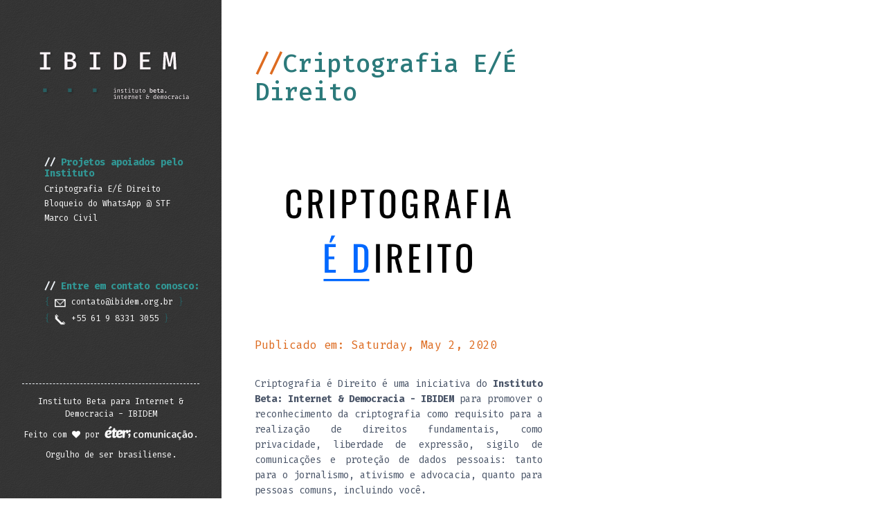

--- FILE ---
content_type: text/html;charset=UTF-8
request_url: https://www.ibidem.org.br/projetos/criptografia/
body_size: 7226
content:
<!DOCTYPE html><html lang="pt-br"><head><meta charset="utf-8">
<title>Instituto Beta. Internet &amp; Democracia - IBIDEM</title>
<meta name="viewport" content="width=device-width, initial-scale=1, shrink-to-fit=no">
<meta name="description" content="O Instituto Beta é uma associação sem fins lucrativos, sediada em Brasília, que atua na defesa e promoção de direitos humanos no ambiente digital.">
<meta name="author" content="Instituto Beta.">
<link rel="icon" type="image/png" sizes="16x16" href="/images/idv/favicon.128.png">
<link rel="stylesheet" href="https://fonts.googleapis.com/css?family=Fira+Code:400,500,600|Fira+Mono:400,500,700&amp;display=swap">
<link rel="stylesheet" href="https://maxcdn.bootstrapcdn.com/font-awesome/4.2.0/css/font-awesome.min.css">


    
    <link rel="stylesheet" href="https://www.ibidem.org.br/css/styles.min.32953178fcccf98c1f536023fec8b4fd639f57c577b0258c32e1b66837a190f1.css" integrity="sha256-MpUxePzM+YwfU2Aj/si0/WOfV8V3sCWMMuG2aDehkPE=">


</head><body class=""><div class=""> 
  <div class="bg-body h-32 w-full lg:h-screen lg:text-sm lg:w-2/6 xl:w-1/4 px-8 digital-noise fixed flex flex-row lg:flex-col justify-around text-betaWhite font-mono">
    <div class="w-48 my-auto mx-auto lg:my-0 lg:w-full lg:mt-8  "> 
      <a href="/">
        <img src="/images/idv/logo/cores_geral_sombra.svg" alt="">
      </a>
    </div>
        
    <div class="hidden lg:block ml-8"> 
      <h3 class="text-teal-600 font-semibold mb-1 text-sm"><span class="text-gray-200">//</span> Projetos apoiados pelo Instituto</h3>
      <ul class="all-posts">
        
          <li class="my-2 hover:text-orange-600 block text-xs"><a class="inline-block" href="https://www.ibidem.org.br/projetos/criptografia/">Criptografia E/É Direito</a></li>
        
          <li class="my-2 hover:text-orange-600 block text-xs"><a class="inline-block" href="https://www.ibidem.org.br/projetos/stf/">Bloqueio do WhatsApp @ STF</a></li>
        
          <li class="my-2 hover:text-orange-600 block text-xs"><a class="inline-block" href="https://www.ibidem.org.br/projetos/marco-civil/">Marco Civil</a></li>
        
      </ul>
    </div>
    <div class="hidden lg:block ml-8"> 
      <ul>
        <h3 class="text-teal-600 font-semibold mb-1 text-sm"><span class="text-gray-200">//</span> Entre em contato conosco:</h3>
        <li class="my-2 text-xs">
          <a class=" hover:text-teal-500 inline-flex" href="mailto:contato@ibidem.org.br">
            <span class="text-teal-800">{</span>
            <div class="w-4 mx-2"><svg class="w-full fill-current" xmlns="http://www.w3.org/2000/svg" viewBox="0 0 150 150">
  <g id="e-mail">
    <rect x="30.06" y="50.05" width="13.33" height="13.33" fill="#3f3f3f"></rect>
    <rect x="43.39" y="63.38" width="13.33" height="13.33" fill="#3f3f3f"></rect>
    <rect x="56.71" y="76.7" width="13.33" height="13.33" fill="#3f3f3f"></rect>
    <rect x="70.04" y="90.03" width="13.33" height="13.33" fill="#3f3f3f"></rect>
    <rect x="83.37" y="76.7" width="13.33" height="13.33" fill="#3f3f3f"></rect>
    <rect x="96.69" y="63.38" width="13.33" height="13.33" fill="#3f3f3f"></rect>
    <rect x="110.02" y="50.05" width="13.33" height="13.33" fill="#3f3f3f"></rect>
    <path d="M136.67,23.4H3.41V130H150V23.4Zm0,93.28H16.73V50.05H30.06V36.72h93.29V50.05h13.32Z" fill="#3f3f3f"></path>
    <rect x="26.65" y="46.64" width="13.33" height="13.33"></rect>
    <rect x="39.98" y="59.97" width="13.33" height="13.33"></rect>
    <rect x="53.31" y="73.3" width="13.33" height="13.33"></rect>
    <rect x="66.63" y="86.62" width="13.33" height="13.33"></rect>
    <rect x="79.96" y="73.3" width="13.33" height="13.33"></rect>
    <rect x="93.29" y="59.97" width="13.33" height="13.33"></rect>
    <rect x="106.61" y="46.64" width="13.33" height="13.33"></rect>
    <path d="M133.27,20H0V126.6H146.59V20Zm0,93.29H13.33V46.64H26.65V33.32h93.29V46.64h13.33Z"></path>
  </g>
</svg></div>	contato@ibidem.org.br
            <span class="text-teal-800 ml-2">}</span>
          </a>
        </li>
        <li class="my-2 text-xs">
          <a class=" hover:text-teal-500 inline-flex" href="tel:5561983313055">
            <span class="text-teal-800">{</span>
            <div class="w-4 mx-2"><svg class="w-full fill-current" xmlns="http://www.w3.org/2000/svg" viewBox="0 0 150 150">
  <g id="telefone_fone">
    <polygon points="13.21 36.31 3.73 45.78 13.21 55.26 3.73 64.73 89 150 98.48 140.53 107.95 150 117.43 140.53 126.9 150 136.38 140.53 126.9 131.05 117.43 121.58 107.95 112.1 98.48 121.58 32.16 55.26 41.63 45.78 32.16 36.31 22.68 26.83 13.21 17.36 3.73 26.83 13.21 36.31" fill="#3f3f3f"></polygon>
    <rect x="125.56" y="98.39" width="8.85" height="40.2" transform="translate(-45.71 126.62) rotate(-45)" fill="#3f3f3f"></rect>
    <rect x="30.82" y="3.65" width="8.85" height="40.2" transform="translate(-6.47 31.88) rotate(-45)" fill="#3f3f3f"></rect>
    <polygon points="12.14 29.91 2.67 39.38 12.14 48.85 2.67 58.33 87.94 143.6 97.41 134.12 106.89 143.6 116.36 134.12 125.83 143.6 135.31 134.12 125.83 124.65 116.36 115.17 106.89 105.7 97.41 115.17 31.09 48.85 40.56 39.38 31.09 29.91 21.62 20.43 12.14 10.96 2.67 20.43 12.14 29.91"></polygon>
    <rect x="124.5" y="91.99" width="8.85" height="40.2" transform="translate(-41.49 123.99) rotate(-45)"></rect>
    <rect x="29.75" y="-2.76" width="8.85" height="40.2" transform="translate(-2.25 29.25) rotate(-45)"></rect>
  </g>
</svg></div>	+55 61 9 8331 3055
            <span class="text-teal-800 ml-2">}</span>
          </a>
        </li>
      </ul>
    </div>

    <div class="hidden lg:block font-code leading-normal text-xs text-betaWhite"> <footer class="w-full text-center border-t border-dashed border-gray-200 py-2 pin-b">
    <p class="pt-2 pb-1">Instituto Beta para Internet &amp; Democracia - IBIDEM</p>
    <p class="py-1 leading-loose">Feito com <i class="fa fa-heart text-white hover:text-red-500 cursor-pointer"></i> por <a class="text-betaWhite hover:text-teal-600 inline-block w-32 -mb-1" href="https://eter.ppg.br" target="_blank">
<svg version="1.1" id="eter_horizontal" class="w-full fill-current" xmlns="http://www.w3.org/2000/svg" xmlns:xlink="http://www.w3.org/1999/xlink" x="0px" y="0px" viewBox="0 0 560 93.3" style="enable-background:new 0 0 560 93.3;" xml:space="preserve">
<g>
	<g id="Arte_2_2_">
		<g>
			<path class="st0" d="M155.5,65c-2.1,0-3.6-0.5-4.5-1.6c-0.9-1-1.3-2.3-1.3-3.8c0-3.2,0.7-5.5,2.1-7c1.4-1.5,3.5-2.3,6.1-2.3
				c1.1,0,2.1,0.2,2.8,0.6c0.8,0.4,1.3,1,1.8,1.8c0.4,0.8,0.8,1.6,0.9,2.6c0.2,1,0.3,2.1,0.3,3.3c0,2.5-0.3,4.9-0.8,7.3
				c-0.5,2.4-1.3,4.5-2.2,6.4c-0.9,1.9-2.1,3.4-3.3,4.5c-1.3,1.1-2.7,1.7-4.2,1.7c-0.8,0-1.4-0.1-1.9-0.4c-0.5-0.3-0.9-0.7-1.1-1.1
				c-0.3-0.5-0.4-1-0.5-1.6c-0.1-0.6-0.1-1.1-0.1-1.6c0-0.3,0.3-0.7,0.9-1.2c0.6-0.5,1.3-1.1,2-1.9c0.7-0.7,1.4-1.6,2-2.5
				C155.1,67.2,155.5,66.1,155.5,65 M159.2,27.3c2.2,0,3.7,0.5,4.7,1.6c0.9,1.1,1.4,2.6,1.4,4.5c0,0.8-0.1,1.7-0.3,2.7
				c-0.2,1-0.6,1.9-1.1,2.8c-0.5,0.9-1.3,1.6-2.3,2.2c-1,0.6-2.3,0.9-3.9,0.9c-2.4,0-4-0.6-4.8-1.8c-0.8-1.2-1.2-2.7-1.2-4.6
				c0-1,0.1-2,0.4-3c0.3-1,0.7-1.9,1.2-2.6c0.6-0.8,1.4-1.4,2.3-1.9C156.5,27.5,157.7,27.3,159.2,27.3"></path>
			<path class="st0" d="M24.1,79.6c-2.7,0-5.3-0.3-7.9-1c-2.6-0.7-5-1.8-7.1-3.4C7,73.5,5.3,71.4,4,68.6c-1.3-2.7-2-6.1-2-10.2
				c0-1.5,0.1-3.3,0.4-5.4c0.2-2.1,0.7-4.3,1.4-6.5c0.7-2.2,1.7-4.4,2.9-6.7c1.2-2.2,2.9-4.2,4.8-5.9c2-1.7,4.4-3.2,7.2-4.3
				C21.6,28.6,25,28,28.9,28c3.1,0,5.8,0.4,8,1.1c2.2,0.7,3.9,1.7,5.2,2.9c1.3,1.2,2.3,2.7,2.9,4.3c0.6,1.6,0.9,3.4,0.9,5.2
				c0,2.8-0.6,5.1-1.7,7.1c-1.1,1.9-2.6,3.5-4.3,4.8c-1.8,1.3-3.8,2.3-5.9,3c-2.2,0.7-4.3,1.3-6.4,1.7c-2.1,0.4-4.1,0.6-5.8,0.7
				c-1.8,0.1-3.2,0.1-4.1,0.1c0,1.1,0.2,2.3,0.5,3.4c0.3,1.1,0.8,2.1,1.5,2.9c0.7,0.8,1.5,1.5,2.6,2.1c1.1,0.5,2.4,0.8,4,0.8
				c1.6,0,2.8-0.3,3.7-0.8c0.9-0.5,1.6-1.1,2.1-1.7c0.5-0.6,1-1.2,1.4-1.7c0.4-0.5,0.9-0.8,1.6-0.8c0.3,0,0.8,0.1,1.6,0.2
				c0.8,0.1,1.5,0.5,2.3,0.9c0.8,0.5,1.5,1.1,2.1,2c0.6,0.8,0.9,1.9,0.9,3.3c0,1.8-0.5,3.3-1.6,4.5c-1.1,1.3-2.5,2.3-4.2,3.1
				c-1.7,0.8-3.6,1.4-5.7,1.7C28.1,79.4,26.1,79.6,24.1,79.6 M25.8,40.1c-1.3,0-2.5,0.4-3.4,1.1c-0.9,0.8-1.7,1.7-2.4,2.9
				c-0.6,1.1-1.1,2.4-1.4,3.8c-0.3,1.4-0.6,2.7-0.8,4c3.7-0.1,6.8-0.7,9.1-1.9c2.3-1.2,3.5-2.9,3.5-5.2c0-1.2-0.4-2.3-1.1-3.3
				C28.5,40.5,27.4,40.1,25.8,40.1 M29.8,23c-0.4,0-0.9-0.1-1.4-0.5c-0.5-0.3-1-0.7-1.5-1.1C26.4,21,26,20.5,25.7,20
				c-0.3-0.5-0.5-0.9-0.5-1.3c0-0.1,0.3-0.6,0.9-1.5c0.6-0.9,1.4-2,2.3-3.3c0.9-1.3,1.9-2.8,3-4.3c1.1-1.6,2.1-3,3.1-4.4
				c0.4-0.5,0.7-0.9,0.9-1.1c0.2-0.2,0.6-0.3,1.2-0.3c0.7,0,1.7,0.2,2.8,0.5c1.1,0.4,2.3,0.8,3.3,1.4c1.1,0.5,2,1.1,2.8,1.8
				c0.8,0.6,1.2,1.2,1.2,1.8c0,0.4-0.3,1.1-1,1.9c-0.7,0.8-1.6,1.8-2.7,2.8c-1.1,1-2.3,2.1-3.6,3.2c-1.3,1.1-2.6,2.1-3.9,3
				c-1.3,0.9-2.4,1.6-3.4,2.2C31,22.8,30.3,23,29.8,23"></path>
			<path class="st0" d="M66.3,41.1c-0.2,2.3-0.4,4.6-0.6,6.8c-0.2,2.2-0.4,4.3-0.6,6.3c-0.2,2-0.3,3.8-0.4,5.3
				c-0.1,1.6-0.1,2.8-0.1,3.6c0,1.6,0.2,2.6,0.5,3.1c0.4,0.5,1,0.8,1.8,0.8c0.7,0,1.2-0.1,1.7-0.4c0.5-0.2,0.9-0.5,1.4-0.8
				c0.4-0.3,0.8-0.6,1.1-0.8c0.3-0.2,0.7-0.4,1.1-0.4c0.4,0,0.8,0.2,1.2,0.7c0.4,0.5,0.5,1.6,0.5,3.3c0,3.3-0.9,5.9-2.7,7.9
				c-1.8,1.9-4.9,2.9-9.3,2.9c-4.3,0-7.6-1-9.6-3c-2.1-2-3.1-5.1-3.1-9.3c0-0.9,0-2,0.1-3.2c0.1-1.2,0.2-2.8,0.4-4.8
				c0.2-2,0.4-4.4,0.7-7.3c0.3-2.9,0.6-6.5,0.9-10.8h-4.8c-0.5,0-0.8-0.1-0.9-0.3c-0.1-0.2-0.1-0.5-0.1-0.9l0.3-4.6
				c0.1-0.8,0.2-1.6,0.3-2.3c0.1-0.8,0.5-1.4,0.9-2c0.5-0.6,1.1-1.1,1.9-1.4c0.8-0.4,2-0.5,3.3-0.5c0.4-1.1,0.9-2.4,1.4-3.9
				c0.5-1.5,1.1-3,1.6-4.4c0.5-1.4,1.1-2.6,1.6-3.6c0.5-1,1-1.4,1.4-1.4H61c2.5,0,4.3,0.8,5.2,2.4c1,1.6,1.4,3.4,1.4,5.6
				c0,1.2-0.1,3-0.3,5.3h9.5c1,0,1.4,0.4,1.4,1.3L78,35.1c-0.1,1.8-0.6,3.3-1.5,4.4c-0.9,1.1-2.7,1.7-5.4,1.7H66.3z"></path>
			<path class="st0" d="M94.2,79.1c-2.7,0-5.3-0.3-7.9-1c-2.6-0.7-5-1.8-7.1-3.4c-2.1-1.6-3.8-3.8-5.1-6.5c-1.3-2.7-2-6.1-2-10.2
				c0-1.5,0.1-3.3,0.4-5.4c0.2-2.1,0.7-4.3,1.4-6.5c0.7-2.2,1.7-4.4,2.9-6.7c1.2-2.2,2.9-4.2,4.8-5.9c2-1.7,4.4-3.2,7.2-4.3
				c2.8-1.1,6.2-1.6,10.1-1.6c3.1,0,5.8,0.4,8,1.1c2.2,0.7,3.9,1.7,5.2,2.9c1.3,1.2,2.3,2.7,2.9,4.3c0.6,1.6,0.9,3.4,0.9,5.2
				c0,2.8-0.6,5.1-1.7,7.1c-1.1,1.9-2.6,3.5-4.3,4.8c-1.8,1.3-3.8,2.3-5.9,3c-2.2,0.7-4.3,1.3-6.4,1.7c-2.1,0.4-4.1,0.6-5.8,0.7
				c-1.8,0.1-3.2,0.1-4.1,0.1c0,1.1,0.2,2.3,0.5,3.4c0.3,1.1,0.8,2.1,1.5,2.9c0.7,0.8,1.5,1.5,2.6,2.1c1.1,0.5,2.4,0.8,4,0.8
				c1.6,0,2.8-0.3,3.7-0.8c0.9-0.5,1.6-1.1,2.1-1.7c0.5-0.6,1-1.2,1.4-1.7c0.4-0.5,0.9-0.8,1.6-0.8c0.3,0,0.8,0.1,1.6,0.2
				c0.8,0.1,1.5,0.5,2.3,0.9c0.8,0.5,1.5,1.1,2.1,2c0.6,0.8,0.9,1.9,0.9,3.3c0,1.8-0.5,3.3-1.6,4.5c-1.1,1.3-2.5,2.3-4.2,3.1
				c-1.7,0.8-3.6,1.4-5.7,1.7C98.2,79,96.2,79.1,94.2,79.1 M95.9,39.6c-1.3,0-2.5,0.4-3.4,1.1c-0.9,0.8-1.7,1.7-2.4,2.8
				c-0.6,1.1-1.1,2.4-1.4,3.8c-0.3,1.4-0.6,2.7-0.8,4c3.7-0.1,6.8-0.7,9.1-1.9c2.3-1.2,3.5-2.9,3.5-5.2c0-1.2-0.4-2.3-1.1-3.3
				C98.6,40.1,97.5,39.6,95.9,39.6"></path>
			<path class="st0" d="M141.7,50.5c-0.4,0-0.8,0-1.2,0c-0.5,0-0.9-0.1-1.3-0.2c-0.4-0.1-0.8-0.2-1.1-0.4c-0.3-0.1-0.5-0.3-0.5-0.6
				c0-0.8,0-1.5,0.1-2.2c0.1-0.7,0.1-1.4,0.1-2.1c0-1.3-0.2-2.4-0.5-3.3c-0.4-0.8-1.1-1.3-2.2-1.3c-1.7,0-3.1,1.1-4.2,3.3
				c-1.1,2.2-1.8,5.5-2.1,9.9c-0.1,1.9-0.3,4.1-0.5,6.6c-0.2,2.4-0.4,4.8-0.6,7.1c-0.2,2.3-0.3,4.3-0.5,6c-0.1,1.8-0.2,2.9-0.2,3.4
				c0,0.6-0.2,1.1-0.6,1.4c-0.4,0.3-0.9,0.5-1.4,0.5h-3.3c-1.9,0-3.4-0.2-4.6-0.6c-1.2-0.4-2.1-0.9-2.8-1.7
				c-0.7-0.7-1.2-1.6-1.4-2.7c-0.3-1.1-0.4-2.3-0.4-3.7c0-0.9,0-2.2,0.1-3.8c0.1-1.7,0.3-3.9,0.5-6.9c0.2-2.9,0.5-6.6,0.9-11.1
				c0.3-4.5,0.7-10.1,1.2-16.7c0.1-1.7,0.8-2.6,1.9-2.6h3.5c1.7,0,3.1,0.2,4.3,0.5c1.1,0.4,2.1,0.9,2.8,1.5c0.7,0.6,1.3,1.4,1.6,2.2
				c0.3,0.8,0.6,1.7,0.7,2.6c0.7-1.4,1.6-2.6,2.6-3.6c1-1,2-1.8,3.1-2.4c1.1-0.6,2.2-1.1,3.3-1.4c1.1-0.3,2.2-0.4,3.2-0.4
				c1.1,0,2.3,0.2,3.5,0.6c1.2,0.4,2.2,1.1,3.2,1.9c1,0.8,1.7,1.9,2.3,3.3c0.6,1.3,0.9,2.9,0.9,4.7c0,1.6-0.2,3.2-0.7,4.6
				c-0.5,1.4-1.2,2.7-2.1,3.8c-0.9,1.1-2,2-3.3,2.6C144.7,50.2,143.2,50.5,141.7,50.5"></path>
		</g>
	</g>
	<g>
		<g>
			<path class="st0" d="M208.5,73.7c0.4,0.6,0.4,1.2-0.1,1.7c-0.6,0.7-1.8,1.4-3.5,2.1c-1.8,0.7-4,1.1-6.7,1.1
				c-2.9,0-5.3-0.5-7.3-1.4c-1.9-1-3.5-2.2-4.6-3.9c-1.1-1.6-1.9-3.5-2.4-5.6c-0.4-2.1-0.7-4.3-0.7-6.6c0-2.4,0.2-4.6,0.7-6.7
				c0.5-2.1,1.3-4,2.5-5.6c1.2-1.6,2.8-2.8,4.8-3.8c2-0.9,4.5-1.4,7.6-1.4c1.1,0,2.1,0.1,3.1,0.3c1,0.2,2,0.5,2.8,0.8
				c0.9,0.3,1.6,0.7,2.2,1c0.6,0.4,1.1,0.7,1.4,1c0.2,0.2,0.4,0.4,0.4,0.7c0.1,0.2-0.1,0.6-0.4,1l-1.3,2.1c-0.2,0.2-0.4,0.3-0.7,0.3
				c-0.3,0-0.6-0.1-0.9-0.2c-0.6-0.2-1.5-0.5-2.6-1c-1.1-0.4-2.3-0.6-3.8-0.6c-1.6,0-2.9,0.3-3.9,1c-1,0.7-1.9,1.6-2.5,2.7
				c-0.6,1.1-1.1,2.4-1.3,3.9c-0.3,1.5-0.4,3-0.4,4.6c0,1.6,0.1,3.2,0.4,4.6c0.3,1.5,0.7,2.7,1.3,3.9c0.6,1.1,1.5,2,2.5,2.6
				c1,0.6,2.3,1,3.9,1c1.2,0,2.4-0.2,3.4-0.5c1-0.4,2-0.7,3-1.1c0.3-0.1,0.7-0.2,1-0.2c0.3,0,0.5,0.1,0.7,0.3L208.5,73.7z"></path>
			<path class="st0" d="M231.2,78.5c-3.1,0-5.6-0.5-7.6-1.4c-2-0.9-3.6-2.2-4.8-3.7c-1.2-1.6-2-3.4-2.4-5.5
				c-0.5-2.1-0.7-4.4-0.7-6.8c0-2.4,0.2-4.7,0.7-6.8c0.5-2.1,1.3-4,2.4-5.6c1.2-1.6,2.7-2.9,4.8-3.8c2-0.9,4.6-1.4,7.6-1.4
				c3.1,0,5.6,0.5,7.6,1.4c2,0.9,3.6,2.2,4.8,3.8c1.2,1.6,2,3.4,2.4,5.6c0.5,2.1,0.7,4.4,0.7,6.7c0,2.4-0.2,4.7-0.7,6.8
				c-0.5,2.1-1.3,4-2.4,5.6c-1.2,1.6-2.7,2.8-4.8,3.8C236.9,78,234.3,78.5,231.2,78.5z M231.2,72.7c1.6,0,2.9-0.3,3.9-0.9
				c1-0.6,1.8-1.5,2.4-2.5c0.6-1,1-2.3,1.2-3.7c0.2-1.4,0.3-2.9,0.3-4.6c0-1.6-0.1-3.1-0.3-4.5c-0.2-1.4-0.6-2.7-1.2-3.8
				c-0.6-1.1-1.4-1.9-2.4-2.5c-1-0.6-2.3-0.9-3.9-0.9c-1.6,0-2.9,0.3-3.9,0.9c-1,0.6-1.8,1.5-2.4,2.5c-0.6,1.1-1,2.3-1.2,3.8
				c-0.2,1.4-0.3,2.9-0.3,4.5c0,1.6,0.1,3.1,0.3,4.6c0.2,1.4,0.6,2.6,1.2,3.7c0.6,1,1.4,1.9,2.4,2.5
				C228.3,72.4,229.6,72.7,231.2,72.7z"></path>
			<path class="st0" d="M290.9,77.7c-0.8,0-1.2-0.4-1.2-1.3V58.3c0-1.2-0.1-2.4-0.2-3.6c-0.2-1.1-0.4-2.1-0.8-3
				c-0.4-0.9-0.8-1.5-1.4-2.1c-0.6-0.5-1.3-0.8-2.2-0.8c-3.6,0-5.4,3.2-5.5,9.6v17.9c0,0.9-0.4,1.3-1.2,1.3h-5.3
				c-0.8,0-1.2-0.4-1.2-1.3V58.3c0-1.2-0.1-2.4-0.2-3.6c-0.2-1.1-0.4-2.1-0.8-3c-0.4-0.9-0.8-1.5-1.4-2.1s-1.3-0.8-2.2-0.8
				c-3.6,0-5.5,3.3-5.5,10v17.5c0,0.9-0.4,1.3-1.3,1.3h-5.1c-0.9,0-1.3-0.4-1.3-1.3V45.6c0-0.9,0.4-1.3,1.3-1.3h3.2
				c0.5,0,0.8,0.1,0.9,0.3c0.1,0.2,0.3,0.5,0.4,1l0.6,2.6h0.1c0.6-1.5,1.7-2.7,3.1-3.5c1.4-0.8,2.8-1.2,4.2-1.2c2,0,3.8,0.4,5.5,1.3
				c1.6,0.9,3,2.2,4,3.9c0.9-1.7,2.1-3,3.6-3.9c1.5-0.9,3.1-1.4,4.6-1.4c1.6,0,3.1,0.3,4.5,0.8c1.4,0.6,2.6,1.4,3.7,2.4
				c1,1.1,1.9,2.4,2.5,3.9c0.6,1.6,0.9,3.3,0.9,5.4v20.3c0,0.9-0.4,1.3-1.2,1.3H290.9z"></path>
			<path class="st0" d="M328.9,77.7c-0.5,0-0.8-0.1-0.9-0.3c-0.2-0.2-0.3-0.5-0.4-1l-0.6-2.6h-0.1c-0.4,0.8-0.9,1.4-1.5,2
				c-0.6,0.6-1.3,1.1-2.1,1.4c-0.8,0.4-1.6,0.7-2.4,0.9c-0.9,0.2-1.7,0.3-2.5,0.3c-1.8,0-3.5-0.3-5-0.8c-1.6-0.6-2.9-1.4-4.1-2.4
				c-1.2-1.1-2.1-2.4-2.8-3.9c-0.7-1.6-1-3.3-1-5.4V45.6c0-0.9,0.4-1.3,1.2-1.3h5.3c0.8,0,1.2,0.4,1.2,1.3v18.1
				c0,1.2,0.1,2.4,0.3,3.6c0.2,1.1,0.5,2.1,1,3c0.4,0.9,1,1.5,1.8,2.1c0.7,0.5,1.7,0.8,2.8,0.8c4.5,0,6.7-3.3,6.7-10V45.6
				c0-0.9,0.4-1.3,1.3-1.3h5.1c0.9,0,1.3,0.4,1.3,1.3v30.8c0,0.9-0.4,1.3-1.3,1.3H328.9z"></path>
			<path class="st0" d="M363,77.7c-0.8,0-1.2-0.4-1.2-1.3V58.3c0-1.2-0.1-2.4-0.3-3.6c-0.2-1.1-0.5-2.1-1-3c-0.4-0.9-1-1.5-1.8-2.1
				c-0.7-0.5-1.7-0.8-2.8-0.8c-4.5,0-6.7,3.3-6.7,10v17.5c0,0.9-0.4,1.3-1.3,1.3h-5.1c-0.9,0-1.3-0.4-1.3-1.3V45.6
				c0-0.9,0.4-1.3,1.3-1.3h3.2c0.5,0,0.8,0.1,0.9,0.3c0.1,0.2,0.3,0.5,0.4,1l0.6,2.6h0.1c0.4-0.8,0.9-1.4,1.5-2
				c0.6-0.6,1.3-1.1,2.1-1.4c0.8-0.4,1.6-0.7,2.4-0.9c0.9-0.2,1.7-0.3,2.5-0.3c1.8,0,3.5,0.3,5,0.8c1.6,0.6,2.9,1.4,4.1,2.4
				c1.2,1.1,2.1,2.4,2.8,3.9c0.7,1.6,1,3.3,1,5.4v20.3c0,0.9-0.4,1.3-1.2,1.3H363z"></path>
			<path class="st0" d="M378.9,37.9c-0.9,0-1.3-0.4-1.3-1.3v-5.1c0-0.9,0.4-1.3,1.3-1.3h5.1c0.9,0,1.3,0.4,1.3,1.3v5.1
				c0,0.9-0.4,1.3-1.3,1.3H378.9z M378.9,77.7c-0.9,0-1.3-0.4-1.3-1.3V45.6c0-0.9,0.4-1.3,1.3-1.3h5.1c0.9,0,1.3,0.4,1.3,1.3v30.8
				c0,0.9-0.4,1.3-1.3,1.3H378.9z"></path>
			<path class="st0" d="M418,73.7c0.4,0.6,0.4,1.2-0.1,1.7c-0.6,0.7-1.8,1.4-3.5,2.1c-1.8,0.7-4,1.1-6.7,1.1c-2.9,0-5.3-0.5-7.3-1.4
				c-1.9-1-3.5-2.2-4.6-3.9c-1.1-1.6-1.9-3.5-2.4-5.6c-0.4-2.1-0.7-4.3-0.7-6.6c0-2.4,0.2-4.6,0.7-6.7c0.5-2.1,1.3-4,2.5-5.6
				c1.2-1.6,2.8-2.8,4.8-3.8c2-0.9,4.5-1.4,7.6-1.4c1.1,0,2.1,0.1,3.1,0.3c1,0.2,2,0.5,2.8,0.8c0.9,0.3,1.6,0.7,2.2,1
				c0.6,0.4,1.1,0.7,1.4,1c0.2,0.2,0.4,0.4,0.4,0.7c0.1,0.2-0.1,0.6-0.4,1l-1.3,2.1c-0.2,0.2-0.4,0.3-0.7,0.3
				c-0.3,0-0.6-0.1-0.9-0.2c-0.6-0.2-1.5-0.5-2.6-1c-1.1-0.4-2.3-0.6-3.8-0.6c-1.6,0-2.9,0.3-3.9,1c-1,0.7-1.9,1.6-2.5,2.7
				c-0.6,1.1-1.1,2.4-1.3,3.9c-0.3,1.5-0.4,3-0.4,4.6c0,1.6,0.1,3.2,0.4,4.6c0.3,1.5,0.7,2.7,1.3,3.9c0.6,1.1,1.5,2,2.5,2.6
				c1,0.6,2.3,1,3.9,1c1.2,0,2.4-0.2,3.4-0.5c1-0.4,2-0.7,3-1.1c0.3-0.1,0.7-0.2,1-0.2c0.3,0,0.5,0.1,0.7,0.3L418,73.7z"></path>
			<path class="st0" d="M448.5,77.7c-0.5,0-0.8-0.1-0.9-0.3c-0.2-0.2-0.3-0.5-0.4-1l-0.6-2.6h-0.1c-0.9,1.5-2.1,2.7-3.6,3.5
				c-1.6,0.8-3.4,1.2-5.6,1.2c-1.6,0-3.2-0.2-4.6-0.7c-1.5-0.5-2.7-1.2-3.9-2.2c-1.1-1-2-2.2-2.6-3.6c-0.6-1.5-1-3.2-1-5.1
				c0-2.1,0.4-3.8,1.1-5.1c0.7-1.3,1.7-2.4,2.9-3.2c1.2-0.8,2.6-1.3,4.3-1.7c1.6-0.3,3.4-0.5,5.2-0.5h6.6c-0.1-0.7-0.2-1.5-0.5-2.3
				c-0.2-0.9-0.6-1.7-1.1-2.4c-0.5-0.8-1.2-1.4-2.1-2c-0.9-0.5-2-0.8-3.3-0.8c-1,0-2.1,0.2-3.3,0.4c-1.2,0.3-2.5,0.7-3.9,1.2
				c-0.6,0.2-1,0.3-1.2,0.2c-0.2-0.1-0.4-0.2-0.4-0.3l-1.3-2.1c-0.4-0.6-0.4-1.2,0.1-1.7c0.3-0.3,0.8-0.7,1.5-1.1
				c0.7-0.4,1.6-0.7,2.6-1c1-0.3,2.1-0.5,3.3-0.7c1.2-0.2,2.4-0.3,3.7-0.3c2.8,0,5.1,0.5,6.9,1.4c1.8,0.9,3.2,2.2,4.3,3.8
				c1,1.6,1.8,3.4,2.2,5.5c0.4,2.1,0.6,4.2,0.6,6.5v15.8c0,0.9-0.4,1.3-1.3,1.3H448.5z M445.3,61.8h-6.8c-1.7,0-3.1,0.4-4.1,1.3
				c-1,0.9-1.5,2.1-1.5,3.6c0,0.6,0.1,1.3,0.3,2.1c0.2,0.7,0.6,1.4,1,2.1c0.5,0.6,1.1,1.2,1.9,1.6c0.8,0.4,1.7,0.6,2.9,0.6
				c2,0,3.5-0.7,4.6-2.2c1.1-1.5,1.7-3.9,1.7-7.2V61.8z"></path>
			<path class="st0" d="M473,78.4c-2.6-0.2-4.7-0.8-6.4-1.8c-1.7-1-3.1-2.3-4.1-3.9c-1-1.6-1.7-3.4-2.1-5.4c-0.4-2-0.6-4.2-0.6-6.4
				c0-2.4,0.2-4.6,0.7-6.7c0.5-2.1,1.3-4,2.5-5.6c1.2-1.6,2.8-2.8,4.8-3.8c2-0.9,4.5-1.4,7.6-1.4c1.1,0,2.1,0.1,3.1,0.3
				c1,0.2,2,0.5,2.8,0.8c0.9,0.3,1.6,0.7,2.2,1c0.6,0.4,1.1,0.7,1.4,1c0.2,0.2,0.4,0.4,0.4,0.7c0.1,0.2-0.1,0.6-0.4,1l-1.3,2.1
				c-0.2,0.2-0.4,0.3-0.7,0.3c-0.3,0-0.6-0.1-0.9-0.2c-0.6-0.2-1.5-0.5-2.6-1c-1.1-0.4-2.3-0.6-3.8-0.6c-1.6,0-2.9,0.3-3.9,1
				c-1,0.7-1.9,1.6-2.5,2.7c-0.6,1.1-1.1,2.4-1.3,3.8c-0.3,1.5-0.4,3-0.4,4.5c0,1.6,0.1,3.2,0.4,4.6c0.3,1.5,0.7,2.7,1.3,3.8
				c0.6,1.1,1.5,2,2.5,2.6c1,0.6,2.3,1,3.9,1c1.2,0,2.4-0.2,3.4-0.5c1-0.4,2-0.7,3-1.1c0.3-0.1,0.7-0.2,1-0.2c0.3,0,0.5,0.1,0.7,0.3
				l1.3,2.1c0.4,0.6,0.4,1.2-0.1,1.7c-0.5,0.6-1.5,1.2-2.9,1.9c-1.4,0.6-3.3,1.1-5.5,1.3l-0.7,2.8c1.5,0.2,2.6,0.8,3.3,1.6
				c0.8,0.9,1.2,1.9,1.2,3.2c0,1.7-0.7,3.1-2,4.2s-3.1,1.7-5.5,1.7c-0.8,0-1.4,0-2-0.1c-0.5,0-0.8-0.1-0.7-0.2
				c-0.8,0-1.2-0.5-1.2-1.4l0.1-1.2c0-0.9,0.5-1.3,1.3-1.2V88h1.3c1.4,0,2.4-0.2,3.1-0.7c0.7-0.4,1-1,1-1.8c0-0.6-0.2-1-0.7-1.2
				c-0.5-0.2-1.2-0.3-2.3-0.4c-0.5,0-0.7-0.2-0.8-0.6c-0.1-0.4-0.1-0.8,0-1.2L473,78.4z"></path>
			<path class="st0" d="M515.6,77.7c-0.5,0-0.8-0.1-0.9-0.3c-0.2-0.2-0.3-0.5-0.4-1l-0.6-2.6h-0.1c-0.9,1.5-2.1,2.7-3.6,3.5
				c-1.6,0.8-3.4,1.2-5.6,1.2c-1.6,0-3.2-0.2-4.6-0.7c-1.5-0.5-2.7-1.2-3.9-2.2c-1.1-1-2-2.2-2.6-3.6c-0.6-1.5-1-3.2-1-5.1
				c0-2.1,0.4-3.8,1.1-5.1c0.7-1.3,1.7-2.4,2.9-3.2c1.2-0.8,2.6-1.3,4.3-1.7c1.6-0.3,3.4-0.5,5.2-0.5h6.6c-0.1-0.7-0.2-1.5-0.5-2.3
				c-0.2-0.9-0.6-1.7-1.1-2.4c-0.5-0.8-1.2-1.4-2.1-2c-0.9-0.5-2-0.8-3.3-0.8c-1,0-2.1,0.2-3.3,0.4c-1.2,0.3-2.5,0.7-3.9,1.2
				c-0.6,0.2-1,0.3-1.2,0.2c-0.2-0.1-0.4-0.2-0.4-0.3l-1.3-2.1c-0.4-0.6-0.4-1.2,0.1-1.7c0.3-0.3,0.8-0.7,1.5-1.1
				c0.7-0.4,1.6-0.7,2.6-1c1-0.3,2.1-0.5,3.3-0.7c1.2-0.2,2.4-0.3,3.7-0.3c2.8,0,5.1,0.5,6.9,1.4c1.8,0.9,3.2,2.2,4.3,3.8
				c1,1.6,1.8,3.4,2.2,5.5c0.4,2.1,0.6,4.2,0.6,6.5v15.8c0,0.9-0.4,1.3-1.3,1.3H515.6z M498.1,38.6c-0.3,0-0.5-0.1-0.7-0.3
				c-0.2-0.2-0.3-0.4-0.3-0.7c0-0.9,0.2-1.7,0.4-2.4c0.2-0.8,0.5-1.4,1-2c0.4-0.6,1-1,1.7-1.4c0.7-0.3,1.6-0.5,2.5-0.5
				c0.7,0,1.4,0.1,2.2,0.4s1.4,0.5,2.1,0.8c1,0.5,1.7,0.8,2,0.9c0.3,0.1,0.5,0.2,0.6,0.2c0.3,0,0.6-0.1,0.7-0.3
				c0.1-0.2,0.3-0.5,0.4-0.7c0.1-0.3,0.3-0.5,0.5-0.7c0.2-0.2,0.6-0.3,1-0.3h1.9c0.3,0,0.5,0.1,0.7,0.3c0.2,0.2,0.3,0.4,0.3,0.7
				c0,1.8-0.5,3.3-1.3,4.5c-0.9,1.2-2.3,1.9-4.2,1.9c-0.4,0-0.8-0.1-1.1-0.2c-0.4-0.1-0.7-0.2-1.1-0.4c-1.1-0.4-2.1-0.8-3-1.2
				c-0.9-0.4-1.4-0.5-1.7-0.5c-0.3,0-0.6,0.1-0.8,0.3c-0.2,0.2-0.4,0.5-0.5,0.7c-0.2,0.3-0.3,0.5-0.5,0.7c-0.2,0.2-0.5,0.3-0.8,0.3
				H498.1z M512.4,61.8h-6.8c-1.7,0-3.1,0.4-4.1,1.3c-1,0.9-1.5,2.1-1.5,3.6c0,0.6,0.1,1.3,0.3,2.1c0.2,0.7,0.6,1.4,1,2.1
				c0.5,0.6,1.1,1.2,1.9,1.6c0.8,0.4,1.7,0.6,2.9,0.6c2,0,3.5-0.7,4.6-2.2c1.1-1.5,1.7-3.9,1.7-7.2V61.8z"></path>
			<path class="st0" d="M542.4,78.5c-3.1,0-5.6-0.5-7.6-1.4c-2-0.9-3.6-2.2-4.8-3.7c-1.2-1.6-2-3.4-2.4-5.5
				c-0.5-2.1-0.7-4.4-0.7-6.8c0-2.4,0.2-4.7,0.7-6.8c0.5-2.1,1.3-4,2.4-5.6c1.2-1.6,2.7-2.9,4.8-3.8c2-0.9,4.6-1.4,7.6-1.4
				s5.6,0.5,7.6,1.4c2,0.9,3.6,2.2,4.8,3.8c1.2,1.6,2,3.4,2.4,5.6c0.5,2.1,0.7,4.4,0.7,6.7c0,2.4-0.2,4.7-0.7,6.8
				c-0.5,2.1-1.3,4-2.4,5.6c-1.2,1.6-2.7,2.8-4.8,3.8C548.1,78,545.5,78.5,542.4,78.5z M542.4,72.7c1.6,0,2.9-0.3,3.9-0.9
				c1-0.6,1.8-1.5,2.4-2.5c0.6-1,1-2.3,1.2-3.7c0.2-1.4,0.3-2.9,0.3-4.6c0-1.6-0.1-3.1-0.3-4.5c-0.2-1.4-0.6-2.7-1.2-3.8
				c-0.6-1.1-1.4-1.9-2.4-2.5c-1-0.6-2.3-0.9-3.9-0.9c-1.6,0-2.9,0.3-3.9,0.9c-1,0.6-1.8,1.5-2.4,2.5c-0.6,1.1-1,2.3-1.2,3.8
				c-0.2,1.4-0.3,2.9-0.3,4.5c0,1.6,0.1,3.1,0.3,4.6c0.2,1.4,0.6,2.6,1.2,3.7c0.6,1,1.4,1.9,2.4,2.5
				C539.5,72.4,540.8,72.7,542.4,72.7z"></path>
		</g>
	</g>
</g>
</svg>
</a>.</p>
   
    <p class="pt-1 pb-2 text-xs">Orgulho de ser brasiliense.</p>
</footer></div>
    
  </div>
  
</div><div class="flex lg:flex-row">
				<div class="lg:w-2/6 xl:w-1/4 hidde lg:block">
				</div>
				<div class="lg:w-3/4 xl:w-2/5 mt-48 lg:mt-12 mb-12">
				<h1 class="font-medium font-code text-4xl text-teal-700 ml-12 tracking-tight"><span class="text-orange-600 tracking-tighter">//</span>Criptografia E/É Direito</h1>
				<article class="text-gray-700 font-mono text-justify pt-8 px-12 mb-16 lg:px-0 sm:mx-12 leading-relaxed">
					
					<img class="w-2/3 lg:w-full mb-4" src="/images/uploads/cripto_squared.gif" alt="">
					
					
						<h3 class="text-orange-600 mb-8">Publicado em: Saturday, May 2, 2020</h3>
					
				<div class="text-sm">
					<p>Criptografia é Direito é uma iniciativa do <strong>Instituto Beta: Internet &amp; Democracia - IBIDEM</strong> para promover o reconhecimento da criptografia como requisito para a realização de direitos fundamentais, como privacidade, liberdade de expressão, sigilo de comunicações e proteção de dados pessoais: tanto para o jornalismo, ativismo e advocacia, quanto para pessoas comuns, incluindo você.</p>
<p>O projeto teve início após um encontro nacional, promovido pelo IBIDEM, que pela primeira vez reuniu em um só evento diversos agentes fundamentais para a proteção do uso da Criptografia no Brasil: empresas do setor, juristas, acadêmicos, entidades da sociedade civil, membros do governo, jornalistas, entusiastas e apoiadores da causa.</p>
<p>Neste momento ficou clara a necessidade de organização de uma entidade que coordenasse esforços e reunisse em um só local todo o arcabouço necessário para se entender a situação do tema no Brasil e prover as ferramentas e o conhecimento necessário para todas as frentes de atuação. Dessa necessidade, surgiu o conceito dessa plataforma, um local aonde se encontrem aqueles que estão ativamente atuando no tema e aqueles que buscam informações e ferramentas para embasar decisões, educar tomadores de decisão e trazer transparência para a sociedade em geral sobre os acontecimentos e decisões nas esferas jurídica e legislativa no tocante ao uso da Criptografia e do próprio conceito de democracia dentro do ambiente digital.</p>
<p>A iniciativa tem sede em Brasília e atua conjuntamente com outras organizações da sociedade civil, em parceria com o Google e Facebook.</p>
<p><img src="/images/uploads/comofunciona.png" alt="modelo de envio de email criptografado"></p>
<p>O objetivo do projeto <strong><a href="https://criptografia-e-direito.netlify.app/">Criptografia &amp; Direito</a></strong> é construir uma cultura que reconheça amplamente a Criptografia como uma forma legítima de assegurar diversos direitos garantidos pelo texto constitucional.</p>

				</div>
				</article>
			</div>
		</div>
		<div class="bg-body digital-noise block lg:hidden pt-2">
			<div class="font-code text-gray-300 container mx-auto py-4 text-sm">
				<div class="w-11/12 flex flex-row justify-start md:justify-around mx-auto"> 
					<span class="inline-block pt-1">Entre em contato: </span> 
					<a class="text-betaWhite hover:text-teal-600 flex flex-row" href="mailto:contato@ibidem.org.br">
						<span class="text-teal-800 font-black text-xl">{</span>
							<div class="w-5 mx-2 mt-1"><svg class="w-full fill-current" xmlns="http://www.w3.org/2000/svg" viewBox="0 0 150 150">
  <g id="e-mail">
    <rect x="30.06" y="50.05" width="13.33" height="13.33" fill="#3f3f3f"></rect>
    <rect x="43.39" y="63.38" width="13.33" height="13.33" fill="#3f3f3f"></rect>
    <rect x="56.71" y="76.7" width="13.33" height="13.33" fill="#3f3f3f"></rect>
    <rect x="70.04" y="90.03" width="13.33" height="13.33" fill="#3f3f3f"></rect>
    <rect x="83.37" y="76.7" width="13.33" height="13.33" fill="#3f3f3f"></rect>
    <rect x="96.69" y="63.38" width="13.33" height="13.33" fill="#3f3f3f"></rect>
    <rect x="110.02" y="50.05" width="13.33" height="13.33" fill="#3f3f3f"></rect>
    <path d="M136.67,23.4H3.41V130H150V23.4Zm0,93.28H16.73V50.05H30.06V36.72h93.29V50.05h13.32Z" fill="#3f3f3f"></path>
    <rect x="26.65" y="46.64" width="13.33" height="13.33"></rect>
    <rect x="39.98" y="59.97" width="13.33" height="13.33"></rect>
    <rect x="53.31" y="73.3" width="13.33" height="13.33"></rect>
    <rect x="66.63" y="86.62" width="13.33" height="13.33"></rect>
    <rect x="79.96" y="73.3" width="13.33" height="13.33"></rect>
    <rect x="93.29" y="59.97" width="13.33" height="13.33"></rect>
    <rect x="106.61" y="46.64" width="13.33" height="13.33"></rect>
    <path d="M133.27,20H0V126.6H146.59V20Zm0,93.29H13.33V46.64H26.65V33.32h93.29V46.64h13.33Z"></path>
  </g>
</svg></div>
							<span class="text-sm tracking-wider hidden md:block inline-block pt-1">contato@ibidem.org.br</span>
						<span class="text-teal-800 font-black text-xl">}</span>
					</a>
					<a class="text-betaWhite hover:text-teal-600 flex flex-row" href="tel:+5561983343055">
						<span class="text-teal-800 font-black text-xl">{</span>
							<div class="w-5 mx-2 mt-1"><svg class="w-full fill-current" xmlns="http://www.w3.org/2000/svg" viewBox="0 0 150 150">
  <g id="telefone_fone">
    <polygon points="13.21 36.31 3.73 45.78 13.21 55.26 3.73 64.73 89 150 98.48 140.53 107.95 150 117.43 140.53 126.9 150 136.38 140.53 126.9 131.05 117.43 121.58 107.95 112.1 98.48 121.58 32.16 55.26 41.63 45.78 32.16 36.31 22.68 26.83 13.21 17.36 3.73 26.83 13.21 36.31" fill="#3f3f3f"></polygon>
    <rect x="125.56" y="98.39" width="8.85" height="40.2" transform="translate(-45.71 126.62) rotate(-45)" fill="#3f3f3f"></rect>
    <rect x="30.82" y="3.65" width="8.85" height="40.2" transform="translate(-6.47 31.88) rotate(-45)" fill="#3f3f3f"></rect>
    <polygon points="12.14 29.91 2.67 39.38 12.14 48.85 2.67 58.33 87.94 143.6 97.41 134.12 106.89 143.6 116.36 134.12 125.83 143.6 135.31 134.12 125.83 124.65 116.36 115.17 106.89 105.7 97.41 115.17 31.09 48.85 40.56 39.38 31.09 29.91 21.62 20.43 12.14 10.96 2.67 20.43 12.14 29.91"></polygon>
    <rect x="124.5" y="91.99" width="8.85" height="40.2" transform="translate(-41.49 123.99) rotate(-45)"></rect>
    <rect x="29.75" y="-2.76" width="8.85" height="40.2" transform="translate(-2.25 29.25) rotate(-45)"></rect>
  </g>
</svg></div>
							<span class="text-sm tracking-wider hidden md:block inline-block pt-1">+55 61 9 8334 3055</span>
						<span class="text-teal-800 font-black text-xl">}</span>
					</a>
				</div>

			</div>
			<div class="container mx-auto font-code"><footer class="w-full text-center border-t border-dashed border-gray-200 py-2 pin-b">
    <p class="pt-2 pb-1">Instituto Beta para Internet &amp; Democracia - IBIDEM</p>
    <p class="py-1 leading-loose">Feito com <i class="fa fa-heart text-white hover:text-red-500 cursor-pointer"></i> por <a class="text-betaWhite hover:text-teal-600 inline-block w-32 -mb-1" href="https://eter.ppg.br" target="_blank">
<svg version="1.1" id="eter_horizontal" class="w-full fill-current" xmlns="http://www.w3.org/2000/svg" xmlns:xlink="http://www.w3.org/1999/xlink" x="0px" y="0px" viewBox="0 0 560 93.3" style="enable-background:new 0 0 560 93.3;" xml:space="preserve">
<g>
	<g id="Arte_2_2_">
		<g>
			<path class="st0" d="M155.5,65c-2.1,0-3.6-0.5-4.5-1.6c-0.9-1-1.3-2.3-1.3-3.8c0-3.2,0.7-5.5,2.1-7c1.4-1.5,3.5-2.3,6.1-2.3
				c1.1,0,2.1,0.2,2.8,0.6c0.8,0.4,1.3,1,1.8,1.8c0.4,0.8,0.8,1.6,0.9,2.6c0.2,1,0.3,2.1,0.3,3.3c0,2.5-0.3,4.9-0.8,7.3
				c-0.5,2.4-1.3,4.5-2.2,6.4c-0.9,1.9-2.1,3.4-3.3,4.5c-1.3,1.1-2.7,1.7-4.2,1.7c-0.8,0-1.4-0.1-1.9-0.4c-0.5-0.3-0.9-0.7-1.1-1.1
				c-0.3-0.5-0.4-1-0.5-1.6c-0.1-0.6-0.1-1.1-0.1-1.6c0-0.3,0.3-0.7,0.9-1.2c0.6-0.5,1.3-1.1,2-1.9c0.7-0.7,1.4-1.6,2-2.5
				C155.1,67.2,155.5,66.1,155.5,65 M159.2,27.3c2.2,0,3.7,0.5,4.7,1.6c0.9,1.1,1.4,2.6,1.4,4.5c0,0.8-0.1,1.7-0.3,2.7
				c-0.2,1-0.6,1.9-1.1,2.8c-0.5,0.9-1.3,1.6-2.3,2.2c-1,0.6-2.3,0.9-3.9,0.9c-2.4,0-4-0.6-4.8-1.8c-0.8-1.2-1.2-2.7-1.2-4.6
				c0-1,0.1-2,0.4-3c0.3-1,0.7-1.9,1.2-2.6c0.6-0.8,1.4-1.4,2.3-1.9C156.5,27.5,157.7,27.3,159.2,27.3"></path>
			<path class="st0" d="M24.1,79.6c-2.7,0-5.3-0.3-7.9-1c-2.6-0.7-5-1.8-7.1-3.4C7,73.5,5.3,71.4,4,68.6c-1.3-2.7-2-6.1-2-10.2
				c0-1.5,0.1-3.3,0.4-5.4c0.2-2.1,0.7-4.3,1.4-6.5c0.7-2.2,1.7-4.4,2.9-6.7c1.2-2.2,2.9-4.2,4.8-5.9c2-1.7,4.4-3.2,7.2-4.3
				C21.6,28.6,25,28,28.9,28c3.1,0,5.8,0.4,8,1.1c2.2,0.7,3.9,1.7,5.2,2.9c1.3,1.2,2.3,2.7,2.9,4.3c0.6,1.6,0.9,3.4,0.9,5.2
				c0,2.8-0.6,5.1-1.7,7.1c-1.1,1.9-2.6,3.5-4.3,4.8c-1.8,1.3-3.8,2.3-5.9,3c-2.2,0.7-4.3,1.3-6.4,1.7c-2.1,0.4-4.1,0.6-5.8,0.7
				c-1.8,0.1-3.2,0.1-4.1,0.1c0,1.1,0.2,2.3,0.5,3.4c0.3,1.1,0.8,2.1,1.5,2.9c0.7,0.8,1.5,1.5,2.6,2.1c1.1,0.5,2.4,0.8,4,0.8
				c1.6,0,2.8-0.3,3.7-0.8c0.9-0.5,1.6-1.1,2.1-1.7c0.5-0.6,1-1.2,1.4-1.7c0.4-0.5,0.9-0.8,1.6-0.8c0.3,0,0.8,0.1,1.6,0.2
				c0.8,0.1,1.5,0.5,2.3,0.9c0.8,0.5,1.5,1.1,2.1,2c0.6,0.8,0.9,1.9,0.9,3.3c0,1.8-0.5,3.3-1.6,4.5c-1.1,1.3-2.5,2.3-4.2,3.1
				c-1.7,0.8-3.6,1.4-5.7,1.7C28.1,79.4,26.1,79.6,24.1,79.6 M25.8,40.1c-1.3,0-2.5,0.4-3.4,1.1c-0.9,0.8-1.7,1.7-2.4,2.9
				c-0.6,1.1-1.1,2.4-1.4,3.8c-0.3,1.4-0.6,2.7-0.8,4c3.7-0.1,6.8-0.7,9.1-1.9c2.3-1.2,3.5-2.9,3.5-5.2c0-1.2-0.4-2.3-1.1-3.3
				C28.5,40.5,27.4,40.1,25.8,40.1 M29.8,23c-0.4,0-0.9-0.1-1.4-0.5c-0.5-0.3-1-0.7-1.5-1.1C26.4,21,26,20.5,25.7,20
				c-0.3-0.5-0.5-0.9-0.5-1.3c0-0.1,0.3-0.6,0.9-1.5c0.6-0.9,1.4-2,2.3-3.3c0.9-1.3,1.9-2.8,3-4.3c1.1-1.6,2.1-3,3.1-4.4
				c0.4-0.5,0.7-0.9,0.9-1.1c0.2-0.2,0.6-0.3,1.2-0.3c0.7,0,1.7,0.2,2.8,0.5c1.1,0.4,2.3,0.8,3.3,1.4c1.1,0.5,2,1.1,2.8,1.8
				c0.8,0.6,1.2,1.2,1.2,1.8c0,0.4-0.3,1.1-1,1.9c-0.7,0.8-1.6,1.8-2.7,2.8c-1.1,1-2.3,2.1-3.6,3.2c-1.3,1.1-2.6,2.1-3.9,3
				c-1.3,0.9-2.4,1.6-3.4,2.2C31,22.8,30.3,23,29.8,23"></path>
			<path class="st0" d="M66.3,41.1c-0.2,2.3-0.4,4.6-0.6,6.8c-0.2,2.2-0.4,4.3-0.6,6.3c-0.2,2-0.3,3.8-0.4,5.3
				c-0.1,1.6-0.1,2.8-0.1,3.6c0,1.6,0.2,2.6,0.5,3.1c0.4,0.5,1,0.8,1.8,0.8c0.7,0,1.2-0.1,1.7-0.4c0.5-0.2,0.9-0.5,1.4-0.8
				c0.4-0.3,0.8-0.6,1.1-0.8c0.3-0.2,0.7-0.4,1.1-0.4c0.4,0,0.8,0.2,1.2,0.7c0.4,0.5,0.5,1.6,0.5,3.3c0,3.3-0.9,5.9-2.7,7.9
				c-1.8,1.9-4.9,2.9-9.3,2.9c-4.3,0-7.6-1-9.6-3c-2.1-2-3.1-5.1-3.1-9.3c0-0.9,0-2,0.1-3.2c0.1-1.2,0.2-2.8,0.4-4.8
				c0.2-2,0.4-4.4,0.7-7.3c0.3-2.9,0.6-6.5,0.9-10.8h-4.8c-0.5,0-0.8-0.1-0.9-0.3c-0.1-0.2-0.1-0.5-0.1-0.9l0.3-4.6
				c0.1-0.8,0.2-1.6,0.3-2.3c0.1-0.8,0.5-1.4,0.9-2c0.5-0.6,1.1-1.1,1.9-1.4c0.8-0.4,2-0.5,3.3-0.5c0.4-1.1,0.9-2.4,1.4-3.9
				c0.5-1.5,1.1-3,1.6-4.4c0.5-1.4,1.1-2.6,1.6-3.6c0.5-1,1-1.4,1.4-1.4H61c2.5,0,4.3,0.8,5.2,2.4c1,1.6,1.4,3.4,1.4,5.6
				c0,1.2-0.1,3-0.3,5.3h9.5c1,0,1.4,0.4,1.4,1.3L78,35.1c-0.1,1.8-0.6,3.3-1.5,4.4c-0.9,1.1-2.7,1.7-5.4,1.7H66.3z"></path>
			<path class="st0" d="M94.2,79.1c-2.7,0-5.3-0.3-7.9-1c-2.6-0.7-5-1.8-7.1-3.4c-2.1-1.6-3.8-3.8-5.1-6.5c-1.3-2.7-2-6.1-2-10.2
				c0-1.5,0.1-3.3,0.4-5.4c0.2-2.1,0.7-4.3,1.4-6.5c0.7-2.2,1.7-4.4,2.9-6.7c1.2-2.2,2.9-4.2,4.8-5.9c2-1.7,4.4-3.2,7.2-4.3
				c2.8-1.1,6.2-1.6,10.1-1.6c3.1,0,5.8,0.4,8,1.1c2.2,0.7,3.9,1.7,5.2,2.9c1.3,1.2,2.3,2.7,2.9,4.3c0.6,1.6,0.9,3.4,0.9,5.2
				c0,2.8-0.6,5.1-1.7,7.1c-1.1,1.9-2.6,3.5-4.3,4.8c-1.8,1.3-3.8,2.3-5.9,3c-2.2,0.7-4.3,1.3-6.4,1.7c-2.1,0.4-4.1,0.6-5.8,0.7
				c-1.8,0.1-3.2,0.1-4.1,0.1c0,1.1,0.2,2.3,0.5,3.4c0.3,1.1,0.8,2.1,1.5,2.9c0.7,0.8,1.5,1.5,2.6,2.1c1.1,0.5,2.4,0.8,4,0.8
				c1.6,0,2.8-0.3,3.7-0.8c0.9-0.5,1.6-1.1,2.1-1.7c0.5-0.6,1-1.2,1.4-1.7c0.4-0.5,0.9-0.8,1.6-0.8c0.3,0,0.8,0.1,1.6,0.2
				c0.8,0.1,1.5,0.5,2.3,0.9c0.8,0.5,1.5,1.1,2.1,2c0.6,0.8,0.9,1.9,0.9,3.3c0,1.8-0.5,3.3-1.6,4.5c-1.1,1.3-2.5,2.3-4.2,3.1
				c-1.7,0.8-3.6,1.4-5.7,1.7C98.2,79,96.2,79.1,94.2,79.1 M95.9,39.6c-1.3,0-2.5,0.4-3.4,1.1c-0.9,0.8-1.7,1.7-2.4,2.8
				c-0.6,1.1-1.1,2.4-1.4,3.8c-0.3,1.4-0.6,2.7-0.8,4c3.7-0.1,6.8-0.7,9.1-1.9c2.3-1.2,3.5-2.9,3.5-5.2c0-1.2-0.4-2.3-1.1-3.3
				C98.6,40.1,97.5,39.6,95.9,39.6"></path>
			<path class="st0" d="M141.7,50.5c-0.4,0-0.8,0-1.2,0c-0.5,0-0.9-0.1-1.3-0.2c-0.4-0.1-0.8-0.2-1.1-0.4c-0.3-0.1-0.5-0.3-0.5-0.6
				c0-0.8,0-1.5,0.1-2.2c0.1-0.7,0.1-1.4,0.1-2.1c0-1.3-0.2-2.4-0.5-3.3c-0.4-0.8-1.1-1.3-2.2-1.3c-1.7,0-3.1,1.1-4.2,3.3
				c-1.1,2.2-1.8,5.5-2.1,9.9c-0.1,1.9-0.3,4.1-0.5,6.6c-0.2,2.4-0.4,4.8-0.6,7.1c-0.2,2.3-0.3,4.3-0.5,6c-0.1,1.8-0.2,2.9-0.2,3.4
				c0,0.6-0.2,1.1-0.6,1.4c-0.4,0.3-0.9,0.5-1.4,0.5h-3.3c-1.9,0-3.4-0.2-4.6-0.6c-1.2-0.4-2.1-0.9-2.8-1.7
				c-0.7-0.7-1.2-1.6-1.4-2.7c-0.3-1.1-0.4-2.3-0.4-3.7c0-0.9,0-2.2,0.1-3.8c0.1-1.7,0.3-3.9,0.5-6.9c0.2-2.9,0.5-6.6,0.9-11.1
				c0.3-4.5,0.7-10.1,1.2-16.7c0.1-1.7,0.8-2.6,1.9-2.6h3.5c1.7,0,3.1,0.2,4.3,0.5c1.1,0.4,2.1,0.9,2.8,1.5c0.7,0.6,1.3,1.4,1.6,2.2
				c0.3,0.8,0.6,1.7,0.7,2.6c0.7-1.4,1.6-2.6,2.6-3.6c1-1,2-1.8,3.1-2.4c1.1-0.6,2.2-1.1,3.3-1.4c1.1-0.3,2.2-0.4,3.2-0.4
				c1.1,0,2.3,0.2,3.5,0.6c1.2,0.4,2.2,1.1,3.2,1.9c1,0.8,1.7,1.9,2.3,3.3c0.6,1.3,0.9,2.9,0.9,4.7c0,1.6-0.2,3.2-0.7,4.6
				c-0.5,1.4-1.2,2.7-2.1,3.8c-0.9,1.1-2,2-3.3,2.6C144.7,50.2,143.2,50.5,141.7,50.5"></path>
		</g>
	</g>
	<g>
		<g>
			<path class="st0" d="M208.5,73.7c0.4,0.6,0.4,1.2-0.1,1.7c-0.6,0.7-1.8,1.4-3.5,2.1c-1.8,0.7-4,1.1-6.7,1.1
				c-2.9,0-5.3-0.5-7.3-1.4c-1.9-1-3.5-2.2-4.6-3.9c-1.1-1.6-1.9-3.5-2.4-5.6c-0.4-2.1-0.7-4.3-0.7-6.6c0-2.4,0.2-4.6,0.7-6.7
				c0.5-2.1,1.3-4,2.5-5.6c1.2-1.6,2.8-2.8,4.8-3.8c2-0.9,4.5-1.4,7.6-1.4c1.1,0,2.1,0.1,3.1,0.3c1,0.2,2,0.5,2.8,0.8
				c0.9,0.3,1.6,0.7,2.2,1c0.6,0.4,1.1,0.7,1.4,1c0.2,0.2,0.4,0.4,0.4,0.7c0.1,0.2-0.1,0.6-0.4,1l-1.3,2.1c-0.2,0.2-0.4,0.3-0.7,0.3
				c-0.3,0-0.6-0.1-0.9-0.2c-0.6-0.2-1.5-0.5-2.6-1c-1.1-0.4-2.3-0.6-3.8-0.6c-1.6,0-2.9,0.3-3.9,1c-1,0.7-1.9,1.6-2.5,2.7
				c-0.6,1.1-1.1,2.4-1.3,3.9c-0.3,1.5-0.4,3-0.4,4.6c0,1.6,0.1,3.2,0.4,4.6c0.3,1.5,0.7,2.7,1.3,3.9c0.6,1.1,1.5,2,2.5,2.6
				c1,0.6,2.3,1,3.9,1c1.2,0,2.4-0.2,3.4-0.5c1-0.4,2-0.7,3-1.1c0.3-0.1,0.7-0.2,1-0.2c0.3,0,0.5,0.1,0.7,0.3L208.5,73.7z"></path>
			<path class="st0" d="M231.2,78.5c-3.1,0-5.6-0.5-7.6-1.4c-2-0.9-3.6-2.2-4.8-3.7c-1.2-1.6-2-3.4-2.4-5.5
				c-0.5-2.1-0.7-4.4-0.7-6.8c0-2.4,0.2-4.7,0.7-6.8c0.5-2.1,1.3-4,2.4-5.6c1.2-1.6,2.7-2.9,4.8-3.8c2-0.9,4.6-1.4,7.6-1.4
				c3.1,0,5.6,0.5,7.6,1.4c2,0.9,3.6,2.2,4.8,3.8c1.2,1.6,2,3.4,2.4,5.6c0.5,2.1,0.7,4.4,0.7,6.7c0,2.4-0.2,4.7-0.7,6.8
				c-0.5,2.1-1.3,4-2.4,5.6c-1.2,1.6-2.7,2.8-4.8,3.8C236.9,78,234.3,78.5,231.2,78.5z M231.2,72.7c1.6,0,2.9-0.3,3.9-0.9
				c1-0.6,1.8-1.5,2.4-2.5c0.6-1,1-2.3,1.2-3.7c0.2-1.4,0.3-2.9,0.3-4.6c0-1.6-0.1-3.1-0.3-4.5c-0.2-1.4-0.6-2.7-1.2-3.8
				c-0.6-1.1-1.4-1.9-2.4-2.5c-1-0.6-2.3-0.9-3.9-0.9c-1.6,0-2.9,0.3-3.9,0.9c-1,0.6-1.8,1.5-2.4,2.5c-0.6,1.1-1,2.3-1.2,3.8
				c-0.2,1.4-0.3,2.9-0.3,4.5c0,1.6,0.1,3.1,0.3,4.6c0.2,1.4,0.6,2.6,1.2,3.7c0.6,1,1.4,1.9,2.4,2.5
				C228.3,72.4,229.6,72.7,231.2,72.7z"></path>
			<path class="st0" d="M290.9,77.7c-0.8,0-1.2-0.4-1.2-1.3V58.3c0-1.2-0.1-2.4-0.2-3.6c-0.2-1.1-0.4-2.1-0.8-3
				c-0.4-0.9-0.8-1.5-1.4-2.1c-0.6-0.5-1.3-0.8-2.2-0.8c-3.6,0-5.4,3.2-5.5,9.6v17.9c0,0.9-0.4,1.3-1.2,1.3h-5.3
				c-0.8,0-1.2-0.4-1.2-1.3V58.3c0-1.2-0.1-2.4-0.2-3.6c-0.2-1.1-0.4-2.1-0.8-3c-0.4-0.9-0.8-1.5-1.4-2.1s-1.3-0.8-2.2-0.8
				c-3.6,0-5.5,3.3-5.5,10v17.5c0,0.9-0.4,1.3-1.3,1.3h-5.1c-0.9,0-1.3-0.4-1.3-1.3V45.6c0-0.9,0.4-1.3,1.3-1.3h3.2
				c0.5,0,0.8,0.1,0.9,0.3c0.1,0.2,0.3,0.5,0.4,1l0.6,2.6h0.1c0.6-1.5,1.7-2.7,3.1-3.5c1.4-0.8,2.8-1.2,4.2-1.2c2,0,3.8,0.4,5.5,1.3
				c1.6,0.9,3,2.2,4,3.9c0.9-1.7,2.1-3,3.6-3.9c1.5-0.9,3.1-1.4,4.6-1.4c1.6,0,3.1,0.3,4.5,0.8c1.4,0.6,2.6,1.4,3.7,2.4
				c1,1.1,1.9,2.4,2.5,3.9c0.6,1.6,0.9,3.3,0.9,5.4v20.3c0,0.9-0.4,1.3-1.2,1.3H290.9z"></path>
			<path class="st0" d="M328.9,77.7c-0.5,0-0.8-0.1-0.9-0.3c-0.2-0.2-0.3-0.5-0.4-1l-0.6-2.6h-0.1c-0.4,0.8-0.9,1.4-1.5,2
				c-0.6,0.6-1.3,1.1-2.1,1.4c-0.8,0.4-1.6,0.7-2.4,0.9c-0.9,0.2-1.7,0.3-2.5,0.3c-1.8,0-3.5-0.3-5-0.8c-1.6-0.6-2.9-1.4-4.1-2.4
				c-1.2-1.1-2.1-2.4-2.8-3.9c-0.7-1.6-1-3.3-1-5.4V45.6c0-0.9,0.4-1.3,1.2-1.3h5.3c0.8,0,1.2,0.4,1.2,1.3v18.1
				c0,1.2,0.1,2.4,0.3,3.6c0.2,1.1,0.5,2.1,1,3c0.4,0.9,1,1.5,1.8,2.1c0.7,0.5,1.7,0.8,2.8,0.8c4.5,0,6.7-3.3,6.7-10V45.6
				c0-0.9,0.4-1.3,1.3-1.3h5.1c0.9,0,1.3,0.4,1.3,1.3v30.8c0,0.9-0.4,1.3-1.3,1.3H328.9z"></path>
			<path class="st0" d="M363,77.7c-0.8,0-1.2-0.4-1.2-1.3V58.3c0-1.2-0.1-2.4-0.3-3.6c-0.2-1.1-0.5-2.1-1-3c-0.4-0.9-1-1.5-1.8-2.1
				c-0.7-0.5-1.7-0.8-2.8-0.8c-4.5,0-6.7,3.3-6.7,10v17.5c0,0.9-0.4,1.3-1.3,1.3h-5.1c-0.9,0-1.3-0.4-1.3-1.3V45.6
				c0-0.9,0.4-1.3,1.3-1.3h3.2c0.5,0,0.8,0.1,0.9,0.3c0.1,0.2,0.3,0.5,0.4,1l0.6,2.6h0.1c0.4-0.8,0.9-1.4,1.5-2
				c0.6-0.6,1.3-1.1,2.1-1.4c0.8-0.4,1.6-0.7,2.4-0.9c0.9-0.2,1.7-0.3,2.5-0.3c1.8,0,3.5,0.3,5,0.8c1.6,0.6,2.9,1.4,4.1,2.4
				c1.2,1.1,2.1,2.4,2.8,3.9c0.7,1.6,1,3.3,1,5.4v20.3c0,0.9-0.4,1.3-1.2,1.3H363z"></path>
			<path class="st0" d="M378.9,37.9c-0.9,0-1.3-0.4-1.3-1.3v-5.1c0-0.9,0.4-1.3,1.3-1.3h5.1c0.9,0,1.3,0.4,1.3,1.3v5.1
				c0,0.9-0.4,1.3-1.3,1.3H378.9z M378.9,77.7c-0.9,0-1.3-0.4-1.3-1.3V45.6c0-0.9,0.4-1.3,1.3-1.3h5.1c0.9,0,1.3,0.4,1.3,1.3v30.8
				c0,0.9-0.4,1.3-1.3,1.3H378.9z"></path>
			<path class="st0" d="M418,73.7c0.4,0.6,0.4,1.2-0.1,1.7c-0.6,0.7-1.8,1.4-3.5,2.1c-1.8,0.7-4,1.1-6.7,1.1c-2.9,0-5.3-0.5-7.3-1.4
				c-1.9-1-3.5-2.2-4.6-3.9c-1.1-1.6-1.9-3.5-2.4-5.6c-0.4-2.1-0.7-4.3-0.7-6.6c0-2.4,0.2-4.6,0.7-6.7c0.5-2.1,1.3-4,2.5-5.6
				c1.2-1.6,2.8-2.8,4.8-3.8c2-0.9,4.5-1.4,7.6-1.4c1.1,0,2.1,0.1,3.1,0.3c1,0.2,2,0.5,2.8,0.8c0.9,0.3,1.6,0.7,2.2,1
				c0.6,0.4,1.1,0.7,1.4,1c0.2,0.2,0.4,0.4,0.4,0.7c0.1,0.2-0.1,0.6-0.4,1l-1.3,2.1c-0.2,0.2-0.4,0.3-0.7,0.3
				c-0.3,0-0.6-0.1-0.9-0.2c-0.6-0.2-1.5-0.5-2.6-1c-1.1-0.4-2.3-0.6-3.8-0.6c-1.6,0-2.9,0.3-3.9,1c-1,0.7-1.9,1.6-2.5,2.7
				c-0.6,1.1-1.1,2.4-1.3,3.9c-0.3,1.5-0.4,3-0.4,4.6c0,1.6,0.1,3.2,0.4,4.6c0.3,1.5,0.7,2.7,1.3,3.9c0.6,1.1,1.5,2,2.5,2.6
				c1,0.6,2.3,1,3.9,1c1.2,0,2.4-0.2,3.4-0.5c1-0.4,2-0.7,3-1.1c0.3-0.1,0.7-0.2,1-0.2c0.3,0,0.5,0.1,0.7,0.3L418,73.7z"></path>
			<path class="st0" d="M448.5,77.7c-0.5,0-0.8-0.1-0.9-0.3c-0.2-0.2-0.3-0.5-0.4-1l-0.6-2.6h-0.1c-0.9,1.5-2.1,2.7-3.6,3.5
				c-1.6,0.8-3.4,1.2-5.6,1.2c-1.6,0-3.2-0.2-4.6-0.7c-1.5-0.5-2.7-1.2-3.9-2.2c-1.1-1-2-2.2-2.6-3.6c-0.6-1.5-1-3.2-1-5.1
				c0-2.1,0.4-3.8,1.1-5.1c0.7-1.3,1.7-2.4,2.9-3.2c1.2-0.8,2.6-1.3,4.3-1.7c1.6-0.3,3.4-0.5,5.2-0.5h6.6c-0.1-0.7-0.2-1.5-0.5-2.3
				c-0.2-0.9-0.6-1.7-1.1-2.4c-0.5-0.8-1.2-1.4-2.1-2c-0.9-0.5-2-0.8-3.3-0.8c-1,0-2.1,0.2-3.3,0.4c-1.2,0.3-2.5,0.7-3.9,1.2
				c-0.6,0.2-1,0.3-1.2,0.2c-0.2-0.1-0.4-0.2-0.4-0.3l-1.3-2.1c-0.4-0.6-0.4-1.2,0.1-1.7c0.3-0.3,0.8-0.7,1.5-1.1
				c0.7-0.4,1.6-0.7,2.6-1c1-0.3,2.1-0.5,3.3-0.7c1.2-0.2,2.4-0.3,3.7-0.3c2.8,0,5.1,0.5,6.9,1.4c1.8,0.9,3.2,2.2,4.3,3.8
				c1,1.6,1.8,3.4,2.2,5.5c0.4,2.1,0.6,4.2,0.6,6.5v15.8c0,0.9-0.4,1.3-1.3,1.3H448.5z M445.3,61.8h-6.8c-1.7,0-3.1,0.4-4.1,1.3
				c-1,0.9-1.5,2.1-1.5,3.6c0,0.6,0.1,1.3,0.3,2.1c0.2,0.7,0.6,1.4,1,2.1c0.5,0.6,1.1,1.2,1.9,1.6c0.8,0.4,1.7,0.6,2.9,0.6
				c2,0,3.5-0.7,4.6-2.2c1.1-1.5,1.7-3.9,1.7-7.2V61.8z"></path>
			<path class="st0" d="M473,78.4c-2.6-0.2-4.7-0.8-6.4-1.8c-1.7-1-3.1-2.3-4.1-3.9c-1-1.6-1.7-3.4-2.1-5.4c-0.4-2-0.6-4.2-0.6-6.4
				c0-2.4,0.2-4.6,0.7-6.7c0.5-2.1,1.3-4,2.5-5.6c1.2-1.6,2.8-2.8,4.8-3.8c2-0.9,4.5-1.4,7.6-1.4c1.1,0,2.1,0.1,3.1,0.3
				c1,0.2,2,0.5,2.8,0.8c0.9,0.3,1.6,0.7,2.2,1c0.6,0.4,1.1,0.7,1.4,1c0.2,0.2,0.4,0.4,0.4,0.7c0.1,0.2-0.1,0.6-0.4,1l-1.3,2.1
				c-0.2,0.2-0.4,0.3-0.7,0.3c-0.3,0-0.6-0.1-0.9-0.2c-0.6-0.2-1.5-0.5-2.6-1c-1.1-0.4-2.3-0.6-3.8-0.6c-1.6,0-2.9,0.3-3.9,1
				c-1,0.7-1.9,1.6-2.5,2.7c-0.6,1.1-1.1,2.4-1.3,3.8c-0.3,1.5-0.4,3-0.4,4.5c0,1.6,0.1,3.2,0.4,4.6c0.3,1.5,0.7,2.7,1.3,3.8
				c0.6,1.1,1.5,2,2.5,2.6c1,0.6,2.3,1,3.9,1c1.2,0,2.4-0.2,3.4-0.5c1-0.4,2-0.7,3-1.1c0.3-0.1,0.7-0.2,1-0.2c0.3,0,0.5,0.1,0.7,0.3
				l1.3,2.1c0.4,0.6,0.4,1.2-0.1,1.7c-0.5,0.6-1.5,1.2-2.9,1.9c-1.4,0.6-3.3,1.1-5.5,1.3l-0.7,2.8c1.5,0.2,2.6,0.8,3.3,1.6
				c0.8,0.9,1.2,1.9,1.2,3.2c0,1.7-0.7,3.1-2,4.2s-3.1,1.7-5.5,1.7c-0.8,0-1.4,0-2-0.1c-0.5,0-0.8-0.1-0.7-0.2
				c-0.8,0-1.2-0.5-1.2-1.4l0.1-1.2c0-0.9,0.5-1.3,1.3-1.2V88h1.3c1.4,0,2.4-0.2,3.1-0.7c0.7-0.4,1-1,1-1.8c0-0.6-0.2-1-0.7-1.2
				c-0.5-0.2-1.2-0.3-2.3-0.4c-0.5,0-0.7-0.2-0.8-0.6c-0.1-0.4-0.1-0.8,0-1.2L473,78.4z"></path>
			<path class="st0" d="M515.6,77.7c-0.5,0-0.8-0.1-0.9-0.3c-0.2-0.2-0.3-0.5-0.4-1l-0.6-2.6h-0.1c-0.9,1.5-2.1,2.7-3.6,3.5
				c-1.6,0.8-3.4,1.2-5.6,1.2c-1.6,0-3.2-0.2-4.6-0.7c-1.5-0.5-2.7-1.2-3.9-2.2c-1.1-1-2-2.2-2.6-3.6c-0.6-1.5-1-3.2-1-5.1
				c0-2.1,0.4-3.8,1.1-5.1c0.7-1.3,1.7-2.4,2.9-3.2c1.2-0.8,2.6-1.3,4.3-1.7c1.6-0.3,3.4-0.5,5.2-0.5h6.6c-0.1-0.7-0.2-1.5-0.5-2.3
				c-0.2-0.9-0.6-1.7-1.1-2.4c-0.5-0.8-1.2-1.4-2.1-2c-0.9-0.5-2-0.8-3.3-0.8c-1,0-2.1,0.2-3.3,0.4c-1.2,0.3-2.5,0.7-3.9,1.2
				c-0.6,0.2-1,0.3-1.2,0.2c-0.2-0.1-0.4-0.2-0.4-0.3l-1.3-2.1c-0.4-0.6-0.4-1.2,0.1-1.7c0.3-0.3,0.8-0.7,1.5-1.1
				c0.7-0.4,1.6-0.7,2.6-1c1-0.3,2.1-0.5,3.3-0.7c1.2-0.2,2.4-0.3,3.7-0.3c2.8,0,5.1,0.5,6.9,1.4c1.8,0.9,3.2,2.2,4.3,3.8
				c1,1.6,1.8,3.4,2.2,5.5c0.4,2.1,0.6,4.2,0.6,6.5v15.8c0,0.9-0.4,1.3-1.3,1.3H515.6z M498.1,38.6c-0.3,0-0.5-0.1-0.7-0.3
				c-0.2-0.2-0.3-0.4-0.3-0.7c0-0.9,0.2-1.7,0.4-2.4c0.2-0.8,0.5-1.4,1-2c0.4-0.6,1-1,1.7-1.4c0.7-0.3,1.6-0.5,2.5-0.5
				c0.7,0,1.4,0.1,2.2,0.4s1.4,0.5,2.1,0.8c1,0.5,1.7,0.8,2,0.9c0.3,0.1,0.5,0.2,0.6,0.2c0.3,0,0.6-0.1,0.7-0.3
				c0.1-0.2,0.3-0.5,0.4-0.7c0.1-0.3,0.3-0.5,0.5-0.7c0.2-0.2,0.6-0.3,1-0.3h1.9c0.3,0,0.5,0.1,0.7,0.3c0.2,0.2,0.3,0.4,0.3,0.7
				c0,1.8-0.5,3.3-1.3,4.5c-0.9,1.2-2.3,1.9-4.2,1.9c-0.4,0-0.8-0.1-1.1-0.2c-0.4-0.1-0.7-0.2-1.1-0.4c-1.1-0.4-2.1-0.8-3-1.2
				c-0.9-0.4-1.4-0.5-1.7-0.5c-0.3,0-0.6,0.1-0.8,0.3c-0.2,0.2-0.4,0.5-0.5,0.7c-0.2,0.3-0.3,0.5-0.5,0.7c-0.2,0.2-0.5,0.3-0.8,0.3
				H498.1z M512.4,61.8h-6.8c-1.7,0-3.1,0.4-4.1,1.3c-1,0.9-1.5,2.1-1.5,3.6c0,0.6,0.1,1.3,0.3,2.1c0.2,0.7,0.6,1.4,1,2.1
				c0.5,0.6,1.1,1.2,1.9,1.6c0.8,0.4,1.7,0.6,2.9,0.6c2,0,3.5-0.7,4.6-2.2c1.1-1.5,1.7-3.9,1.7-7.2V61.8z"></path>
			<path class="st0" d="M542.4,78.5c-3.1,0-5.6-0.5-7.6-1.4c-2-0.9-3.6-2.2-4.8-3.7c-1.2-1.6-2-3.4-2.4-5.5
				c-0.5-2.1-0.7-4.4-0.7-6.8c0-2.4,0.2-4.7,0.7-6.8c0.5-2.1,1.3-4,2.4-5.6c1.2-1.6,2.7-2.9,4.8-3.8c2-0.9,4.6-1.4,7.6-1.4
				s5.6,0.5,7.6,1.4c2,0.9,3.6,2.2,4.8,3.8c1.2,1.6,2,3.4,2.4,5.6c0.5,2.1,0.7,4.4,0.7,6.7c0,2.4-0.2,4.7-0.7,6.8
				c-0.5,2.1-1.3,4-2.4,5.6c-1.2,1.6-2.7,2.8-4.8,3.8C548.1,78,545.5,78.5,542.4,78.5z M542.4,72.7c1.6,0,2.9-0.3,3.9-0.9
				c1-0.6,1.8-1.5,2.4-2.5c0.6-1,1-2.3,1.2-3.7c0.2-1.4,0.3-2.9,0.3-4.6c0-1.6-0.1-3.1-0.3-4.5c-0.2-1.4-0.6-2.7-1.2-3.8
				c-0.6-1.1-1.4-1.9-2.4-2.5c-1-0.6-2.3-0.9-3.9-0.9c-1.6,0-2.9,0.3-3.9,0.9c-1,0.6-1.8,1.5-2.4,2.5c-0.6,1.1-1,2.3-1.2,3.8
				c-0.2,1.4-0.3,2.9-0.3,4.5c0,1.6,0.1,3.1,0.3,4.6c0.2,1.4,0.6,2.6,1.2,3.7c0.6,1,1.4,1.9,2.4,2.5
				C539.5,72.4,540.8,72.7,542.4,72.7z"></path>
		</g>
	</g>
</g>
</svg>
</a>.</p>
   
    <p class="pt-1 pb-2 text-xs">Orgulho de ser brasiliense.</p>
</footer></div>
			
		</div>
		
</body></html>

--- FILE ---
content_type: text/css; charset=UTF-8
request_url: https://www.ibidem.org.br/css/styles.min.32953178fcccf98c1f536023fec8b4fd639f57c577b0258c32e1b66837a190f1.css
body_size: 3939
content:
body{}.digital-noise{background-image:url(https://www.transparenttextures.com/patterns/egg-shell.png)}.text-shadow{text-shadow:3px 3px 4px rgba(22,24,32,.4)}.container{width:100%}@media(min-width:640px){.container{max-width:640px}}@media(min-width:768px){.container{max-width:768px}}@media(min-width:1024px){.container{max-width:1024px}}@media(min-width:1280px){.container{max-width:1280px}}.light-background{background-image:radial-gradient(circle,#d8d7d7,#e0e0e0,#e9e8e9,#f1f1f1,#fafafa)!important}.light-background .text-shadow{text-shadow:2px 2px 2px rgba(22,24,32,.2)}.parceiros div{background-position:0 0}.parceiros:hover div{background-position-y:bottom!important}@media(min-width:1024px){.parceiros:hover div{padding-bottom:28.3333%!important}}@media(min-width:1280px){.parceiros:hover div{padding-bottom:29.3333%!important}}a.linkedin:hover i{color:#0e76a8}a.linkedin:hover{color:#ccc}.x-logotipo{width:22em!important;padding-left:2em}.x-logotipo-topo{width:100%!important}.x-logotipo-topo h1{font-size:3.3em;display:block!important;letter-spacing:.33em}.x-logotipo-base-quadros{padding-left:.8em}.x-logotipo-base-quadros span{width:100%!important;letter-spacing:.94em;font-size:1em}.x-logotipo-base-nome{font-size:.73em;letter-spacing:.05em;margin-left:-.8em}@media(min-width:640px){.x-logotipo{width:24em!important;padding-left:1.8em}.x-logotipo-topo{width:100%!important}.x-logotipo-topo h1{font-size:3.5em;display:block!important;letter-spacing:.4em;margin-right:-.4em!important}.x-logotipo-base-quadros{padding-left:.8em}.x-logotipo-base-quadros span{width:100%!important;letter-spacing:1.17em;font-size:1.01em;margin-right:.35em}.x-logotipo-base-nome{font-size:.81em;letter-spacing:.05em;margin-left:-.4em}}@media(min-width:768px){.x-logotipo{width:24em!important;padding-left:1.8em}.x-logotipo-topo{width:100%!important}.x-logotipo-topo h1{font-size:3.5em;display:block!important;letter-spacing:.4em;margin-right:-.4em!important}.x-logotipo-base-quadros{padding-left:.8em}.x-logotipo-base-quadros span{width:100%!important;letter-spacing:1.17em;font-size:1.01em;margin-right:.35em}.x-logotipo-base-nome{font-size:.81em;letter-spacing:.05em;margin-left:-.4em}}@media(min-width:1024px){.x-logotipo{width:26.2em!important;padding-left:1.8em}.x-logotipo-topo{width:100%!important}.x-logotipo-topo h1{font-size:3.9em;display:block!important;letter-spacing:.4em;margin-right:-.4em!important}.x-logotipo-base-quadros{padding-left:.9em}.x-logotipo-base-quadros span{width:100%!important;letter-spacing:1.21em;font-size:1.09em;margin-right:.35em}.x-logotipo-base-nome{font-size:.87em;letter-spacing:.05em;margin-left:-.4em}}a.parceiros.light #Google_logo path#g1{fill:#fafafa}a.parceiros.light #Google_logo path#o1{fill:#fafafa}a.parceiros.light #Google_logo path#g2{fill:#fafafa}a.parceiros.light #Google_logo path#o2{fill:#fafafa}a.parceiros.light #Google_logo path#l{fill:#fafafa}a.parceiros.light #Google_logo path#e{fill:#fafafa}a.parceiros:hover #Google_logo path#g1,a.parceiros.light:hover #Google_logo path#g2{fill:#4a72b1}a.parceiros:hover #Google_logo path#o1,a.parceiros.light:hover #Google_logo path#e{fill:#c4483f}a.parceiros:hover #Google_logo path#o2{fill:#e4b02c}a.parceiros:hover #Google_logo path#l{fill:#3b9851}a.parceiros.light #Facebook_logo path,a.parceiros.light #Facebook_logo polyline{fill:#fafafa}a.parceiros:hover #Facebook_logo path,a.parceiros:hover #Facebook_logo polyline{fill:#004a92}a.parceiros.light #Coalizao_logo path{fill:#fafafa}a.parceiros:hover #Coalizao_logo .st0{fill:rgba(250,250,250,.5 )}a.parceiros:hover #Coalizao_logo .st2{fill:#e12b38}a.parceiros.light #Beckt_logo path,a.parceiros.light #Beckt_logo rect{fill:#fafafa}a.parceiros:hover #Beckt_logo .st0{fill:#5c1a12}a.parceiros:hover #Beckt_logo .st1{fill:#c7c7c7}a.parceiros.light #Cultura_Digital_logo path{fill:#fafafa}a.parceiros:hover #Cultura_Digital_logo .st0{fill:url(#SVGID_1_)}a.parceiros:hover #Cultura_Digital_logo .st1{fill:#e4a452}a.parceiros:hover #Cultura_Digital_logo .st2{fill:#dfdfdf}a.parceiros:hover #Cultura_Digital_logo .st3{fill:#e2474d}a.parceiros:hover #Cultura_Digital_logo #logotipo{fill:#a8a8a8}img{max-width:100%;height:auto}img,svg,canvas{display:block;vertical-align:middle}button,input,select,textarea{padding:0;line-height:inherit;color:inherit}a{color:inherit;text-decoration:inherit}h1,h2,h3{font-size:inherit;font-weight:inherit}button,[role=button]{cursor:pointer}input::-webkit-input-placeholder,textarea::-webkit-input-placeholder{color:#a0aec0}input::-moz-placeholder,textarea::-moz-placeholder{color:#a0aec0}input:-ms-input-placeholder,textarea:-ms-input-placeholder{color:#a0aec0}input::-ms-input-placeholder,textarea::-ms-input-placeholder{color:#a0aec0}input::placeholder,textarea::placeholder{color:#a0aec0}textarea{resize:vertical}img{border-style:solid}*,*::before,*::after{border-width:0;border-style:solid;border-color:#e2e8f0}html{font-family:-apple-system,BlinkMacSystemFont,segoe ui,Roboto,helvetica neue,Arial,noto sans,sans-serif,apple color emoji,segoe ui emoji,segoe ui symbol,noto color emoji;line-height:1.5}ul{list-style:none;margin:0;padding:0}button:focus{outline:1px dotted;outline:5px auto -webkit-focus-ring-color}button{background:0 0;padding:0}h1,h2,h3,p{margin:0}*,*::before,*::after{box-sizing:inherit}html{box-sizing:border-box;font-family:sans-serif}[hidden]{display:none}::-webkit-file-upload-button{-webkit-appearance:button;font:inherit}[type=search]::-webkit-search-decoration{-webkit-appearance:none}[type=search]{-webkit-appearance:textfield;outline-offset:-2px}[type=number]::-webkit-inner-spin-button,[type=number]::-webkit-outer-spin-button{height:auto}/*!normalize.css v8.0.1 | MIT License | github.com/necolas/normalize.css*/html{line-height:1.15;-webkit-text-size-adjust:100%}body{margin:0}main{display:block}h1{font-size:2em;margin:.67em 0}.bg-body{background-color:#383838}.bg-transparent{background-color:transparent}.bg-white{background-color:#fff}.bg-gray-100{background-color:#f7fafc}.bg-gray-200{background-color:#edf2f7}.bg-gray-300{background-color:#e2e8f0}.bg-red-500{background-color:#f56565}.bg-yellow-500{background-color:#ecc94b}.bg-green-500{background-color:#48bb78}.bg-teal-800{background-color:#285e61}.bg-blue-600{background-color:#3182ce}.bg-darkblue-800{background-color:#0f2f47}.bg-darkblue-900{background-color:#0a1f2f}.hover\:bg-gray-200:hover{background-color:#edf2f7}.hover\:bg-gray-300:hover{background-color:#e2e8f0}.hover\:bg-gray-400:hover{background-color:#cbd5e0}.hover\:bg-darkblue-700:hover{background-color:#143e5f}.focus\:bg-darkblue-700:focus{background-color:#143e5f}.border-gray-200{border-color:#edf2f7}.border-gray-300{border-color:#e2e8f0}.border-blue-300{border-color:#90cdf4}.border-darkblue-900{border-color:#0a1f2f}.hover\:border-pixelated-glass-300:hover{border-color:#99d4ad}.rounded-sm{border-radius:.125rem}.rounded{border-radius:.25rem}.rounded-lg{border-radius:.5rem}.rounded-full{border-radius:9999px}.rounded-b-none{border-bottom-right-radius:0;border-bottom-left-radius:0}.rounded-b-sm{border-bottom-right-radius:.125rem;border-bottom-left-radius:.125rem}.rounded-t-lg{border-top-left-radius:.5rem;border-top-right-radius:.5rem}.border-dashed{border-style:dashed}.border-r-2{border-right-width:2px}.border-b-2{border-bottom-width:2px}.border-l-2{border-left-width:2px}.border-b-8{border-bottom-width:8px}.border-t{border-top-width:1px}.cursor-pointer{cursor:pointer}.block{display:block}.inline-block{display:inline-block}.flex{display:-webkit-box;display:flex}.inline-flex{display:-webkit-inline-box;display:inline-flex}.hidden{display:none}.flex-row{-webkit-box-orient:horizontal;-webkit-box-direction:normal;flex-direction:row}.flex-col{-webkit-box-orient:vertical;-webkit-box-direction:normal;flex-direction:column}.flex-wrap{flex-wrap:wrap}.items-end{-webkit-box-align:end;align-items:flex-end}.items-center{-webkit-box-align:center;align-items:center}.self-end{align-self:flex-end}.justify-start{-webkit-box-pack:start;justify-content:flex-start}.justify-end{-webkit-box-pack:end;justify-content:flex-end}.justify-center{-webkit-box-pack:center;justify-content:center}.justify-between{-webkit-box-pack:justify;justify-content:space-between}.justify-around{justify-content:space-around}.content-between{align-content:space-between}.flex-grow{-webkit-box-flex:1;flex-grow:1}.font-sans{font-family:-apple-system,BlinkMacSystemFont,segoe ui,Roboto,helvetica neue,Arial,sans-serif,apple color emoji,segoe ui emoji,segoe ui symbol,noto color emoji}.font-mono{font-family:fira mono,SFMono-Regular,Menlo,Monaco,Consolas,liberation mono,courier new,monospace}.font-code{font-family:fira code,fira mono,SFMono-Regular,Menlo,Monaco,Consolas,liberation mono,courier new,monospace}.font-thin{font-weight:200}.font-light{font-weight:300}.font-normal{font-weight:400}.font-medium{font-weight:500}.font-semibold{font-weight:600}.font-bold{font-weight:700}.font-black{font-weight:900}.h-1{height:.25rem}.h-2{height:.5rem}.h-3{height:.75rem}.h-4{height:1rem}.h-32{height:8rem}.h-56{height:14rem}.h-auto{height:auto}.h-full{height:100%}.h-screen{height:100vh}.leading-normal{line-height:1.5}.leading-relaxed{line-height:1.625}.leading-loose{line-height:2}.m-4{margin:1rem}.my-1{margin-top:.25rem;margin-bottom:.25rem}.my-2{margin-top:.5rem;margin-bottom:.5rem}.mx-2{margin-left:.5rem;margin-right:.5rem}.mx-4{margin-left:1rem;margin-right:1rem}.my-6{margin-top:1.5rem;margin-bottom:1.5rem}.my-8{margin-top:2rem;margin-bottom:2rem}.my-auto{margin-top:auto;margin-bottom:auto}.mx-auto{margin-left:auto;margin-right:auto}.-mx-2{margin-left:-.5rem;margin-right:-.5rem}.-mx-6{margin-left:-1.5rem;margin-right:-1.5rem}.mt-1{margin-top:.25rem}.mr-1{margin-right:.25rem}.mb-1{margin-bottom:.25rem}.mt-2{margin-top:.5rem}.mr-2{margin-right:.5rem}.mb-2{margin-bottom:.5rem}.ml-2{margin-left:.5rem}.mt-3{margin-top:.75rem}.mb-3{margin-bottom:.75rem}.mt-4{margin-top:1rem}.mr-4{margin-right:1rem}.mb-4{margin-bottom:1rem}.mt-6{margin-top:1.5rem}.mr-6{margin-right:1.5rem}.mb-6{margin-bottom:1.5rem}.mb-8{margin-bottom:2rem}.ml-8{margin-left:2rem}.mt-10{margin-top:2.5rem}.mb-10{margin-bottom:2.5rem}.mt-12{margin-top:3rem}.mb-12{margin-bottom:3rem}.ml-12{margin-left:3rem}.mb-16{margin-bottom:4rem}.mt-48{margin-top:12rem}.mr-auto{margin-right:auto}.-mt-1{margin-top:-.25rem}.-mb-1{margin-bottom:-.25rem}.-mr-2{margin-right:-.5rem}.-mb-2{margin-bottom:-.5rem}.-ml-2{margin-left:-.5rem}.-mb-3{margin-bottom:-.75rem}.max-h-full{max-height:100%}.object-cover{-o-object-fit:cover;object-fit:cover}.focus\:outline-none:focus{outline:0}.overflow-y-auto{overflow-y:auto}.p-2{padding:.5rem}.p-3{padding:.75rem}.p-4{padding:1rem}.px-0{padding-left:0;padding-right:0}.py-1{padding-top:.25rem;padding-bottom:.25rem}.px-1{padding-left:.25rem;padding-right:.25rem}.py-2{padding-top:.5rem;padding-bottom:.5rem}.px-2{padding-left:.5rem;padding-right:.5rem}.py-4{padding-top:1rem;padding-bottom:1rem}.px-4{padding-left:1rem;padding-right:1rem}.px-6{padding-left:1.5rem;padding-right:1.5rem}.py-8{padding-top:2rem;padding-bottom:2rem}.px-8{padding-left:2rem;padding-right:2rem}.px-12{padding-left:3rem;padding-right:3rem}.py-16{padding-top:4rem;padding-bottom:4rem}.px-16{padding-left:4rem;padding-right:4rem}.py-20{padding-top:5rem;padding-bottom:5rem}.py-24{padding-top:6rem;padding-bottom:6rem}.pt-1{padding-top:.25rem}.pb-1{padding-bottom:.25rem}.pt-2{padding-top:.5rem}.pb-2{padding-bottom:.5rem}.pl-2{padding-left:.5rem}.pr-4{padding-right:1rem}.pb-6{padding-bottom:1.5rem}.pt-8{padding-top:2rem}.fixed{position:fixed}.absolute{position:absolute}.relative{position:relative}.top-0{top:0}.bottom-0{bottom:0}.shadow{box-shadow:0 1px 3px 0 rgba(0,0,0,.1),0 1px 2px 0 rgba(0,0,0,.06)}.shadow-md{box-shadow:0 4px 6px -1px rgba(0,0,0,.1),0 2px 4px -1px rgba(0,0,0,.06)}.shadow-lg{box-shadow:0 10px 15px -3px rgba(0,0,0,.1),0 4px 6px -2px rgba(0,0,0,.05)}.shadow-2xl{box-shadow:0 25px 50px -12px rgba(0,0,0,.25)}.fill-current{fill:currentColor}.text-left{text-align:left}.text-center{text-align:center}.text-right{text-align:right}.text-justify{text-align:justify}.text-body{color:#fafafa}.text-white{color:#fff}.text-betaWhite{color:#fafafa}.text-gray-100{color:#f7fafc}.text-gray-200{color:#edf2f7}.text-gray-300{color:#e2e8f0}.text-gray-500{color:#a0aec0}.text-gray-600{color:#718096}.text-gray-700{color:#4a5568}.text-gray-800{color:#2d3748}.text-orange-300{color:#fbd38d}.text-orange-600{color:#dd6b20}.text-pixelated-glass-200{color:#bfe4cc}.text-pixelated-glass-300{color:#99d4ad}.text-teal-600{color:#319795}.text-teal-700{color:#2c7a7b}.text-teal-800{color:#285e61}.text-blue-200{color:#bee3f8}.text-darkblue-100{color:#e9f0f5}.text-darkblue-900{color:#0a1f2f}.text-indigo-400{color:#7f9cf5}.text-purple-300{color:#d6bcfa}.hover\:text-gray-200:hover{color:#edf2f7}.hover\:text-red-500:hover{color:#f56565}.hover\:text-orange-600:hover{color:#dd6b20}.hover\:text-pixelated-glass-300:hover{color:#99d4ad}.hover\:text-teal-500:hover{color:#38b2ac}.hover\:text-teal-600:hover{color:#319795}.hover\:text-teal-700:hover{color:#2c7a7b}.hover\:text-teal-900:hover{color:#234e52}.hover\:text-blue-400:hover{color:#63b3ed}.hover\:text-blue-500:hover{color:#4299e1}.text-xs{font-size:.75rem}.text-sm{font-size:.875rem}.text-base{font-size:1rem}.text-lg{font-size:1.125rem}.text-xl{font-size:1.25rem}.text-2xl{font-size:1.5rem}.text-3xl{font-size:1.875rem}.text-4xl{font-size:2.25rem}.text-5xl{font-size:3rem}.text-6xl{font-size:4rem}.not-italic{font-style:normal}.uppercase{text-transform:uppercase}.lowercase{text-transform:lowercase}.underline{text-decoration:underline}.tracking-tighter{letter-spacing:-.05em}.tracking-tight{letter-spacing:-.025em}.tracking-normal{letter-spacing:0}.tracking-wide{letter-spacing:.025em}.tracking-wider{letter-spacing:.05em}.tracking-widest{letter-spacing:.1em}.align-middle{vertical-align:middle}.truncate{overflow:hidden;text-overflow:ellipsis;white-space:nowrap}.w-3{width:.75rem}.w-4{width:1rem}.w-5{width:1.25rem}.w-16{width:4rem}.w-24{width:6rem}.w-32{width:8rem}.w-48{width:12rem}.w-auto{width:auto}.w-1\/2{width:50%}.w-2\/3{width:66.666667%}.w-5\/6{width:83.333333%}.w-1\/12{width:8.333333%}.w-3\/12{width:25%}.w-5\/12{width:41.666667%}.w-10\/12{width:83.333333%}.w-11\/12{width:91.666667%}.w-full{width:100%}.z-0{z-index:0}.z-10{z-index:10}a{background-color:transparent}b,strong{font-weight:bolder}small{font-size:80%}img{border-style:none}button,input,select,textarea{font-family:inherit;font-size:100%;line-height:1.15;margin:0}button,input{overflow:visible}button,select{text-transform:none}button,[type=button],[type=reset],[type=submit]{-webkit-appearance:button}button::-moz-focus-inner,[type=button]::-moz-focus-inner,[type=reset]::-moz-focus-inner,[type=submit]::-moz-focus-inner{border-style:none;padding:0}button:-moz-focusring,[type=button]:-moz-focusring,[type=reset]:-moz-focusring,[type=submit]:-moz-focusring{outline:1px dotted ButtonText}legend{box-sizing:border-box;color:inherit;display:table;max-width:100%;padding:0;white-space:normal}textarea{overflow:auto}[type=checkbox],[type=radio]{box-sizing:border-box;padding:0}@media(min-width:640px){.sm\:block{display:block}.sm\:inline-block{display:inline-block}.sm\:flex{display:-webkit-box;display:flex}.sm\:hidden{display:none}.sm\:flex-row{-webkit-box-orient:horizontal;-webkit-box-direction:normal;flex-direction:row}.sm\:mx-12{margin-left:3rem;margin-right:3rem}.sm\:mt-0{margin-top:0}.sm\:px-2{padding-left:.5rem;padding-right:.5rem}.sm\:text-right{text-align:right}.sm\:w-auto{width:auto}.sm\:w-4\/12{width:33.333333%}.sm\:w-6\/12{width:50%}.sm\:w-7\/12{width:58.333333%}}@media(min-width:768px){.md\:block{display:block}.md\:hidden{display:none}.md\:flex-row{-webkit-box-orient:horizontal;-webkit-box-direction:normal;flex-direction:row}.md\:justify-around{justify-content:space-around}.md\:leading-normal{line-height:1.5}.md\:mx-0{margin-left:0;margin-right:0}.md\:mx-2{margin-left:.5rem;margin-right:.5rem}.md\:mx-4{margin-left:1rem;margin-right:1rem}.md\:mx-auto{margin-left:auto;margin-right:auto}.md\:mt-0{margin-top:0}.md\:mr-4{margin-right:1rem}.md\:mb-10{margin-bottom:2.5rem}.md\:-mb-2{margin-bottom:-.5rem}.md\:px-0{padding-left:0;padding-right:0}.md\:py-1{padding-top:.25rem;padding-bottom:.25rem}.md\:px-3{padding-left:.75rem;padding-right:.75rem}.md\:px-6{padding-left:1.5rem;padding-right:1.5rem}.md\:py-8{padding-top:2rem;padding-bottom:2rem}.md\:py-12{padding-top:3rem;padding-bottom:3rem}.md\:pr-24{padding-right:6rem}.md\:text-left{text-align:left}.md\:text-2xl{font-size:1.5rem}.md\:text-3xl{font-size:1.875rem}.md\:w-auto{width:auto}.md\:w-1\/2{width:50%}.md\:w-1\/4{width:25%}.md\:w-5\/6{width:83.333333%}.md\:w-8\/12{width:66.666667%}.md\:w-10\/12{width:83.333333%}.md\:w-full{width:100%}}@media(min-width:1024px){.lg\:block{display:block}.lg\:hidden{display:none}.lg\:flex-row{-webkit-box-orient:horizontal;-webkit-box-direction:normal;flex-direction:row}.lg\:flex-col{-webkit-box-orient:vertical;-webkit-box-direction:normal;flex-direction:column}.lg\:flex-wrap{flex-wrap:wrap}.lg\:h-auto{height:auto}.lg\:h-screen{height:100vh}.lg\:my-0{margin-top:0;margin-bottom:0}.lg\:mx-0{margin-left:0;margin-right:0}.lg\:mx-4{margin-left:1rem;margin-right:1rem}.lg\:mb-0{margin-bottom:0}.lg\:mt-6{margin-top:1.5rem}.lg\:mb-6{margin-bottom:1.5rem}.lg\:mt-8{margin-top:2rem}.lg\:mb-8{margin-bottom:2rem}.lg\:mt-12{margin-top:3rem}.lg\:py-0{padding-top:0;padding-bottom:0}.lg\:px-0{padding-left:0;padding-right:0}.lg\:py-1{padding-top:.25rem;padding-bottom:.25rem}.lg\:px-2{padding-left:.5rem;padding-right:.5rem}.lg\:px-4{padding-left:1rem;padding-right:1rem}.lg\:px-6{padding-left:1.5rem;padding-right:1.5rem}.lg\:px-8{padding-left:2rem;padding-right:2rem}.lg\:px-12{padding-left:3rem;padding-right:3rem}.lg\:py-24{padding-top:6rem;padding-bottom:6rem}.lg\:pr-4{padding-right:1rem}.lg\:pb-4{padding-bottom:1rem}.lg\:pl-4{padding-left:1rem}.lg\:pr-16{padding-right:4rem}.lg\:pr-24{padding-right:6rem}.lg\:text-left{text-align:left}.lg\:text-right{text-align:right}.lg\:text-sm{font-size:.875rem}.lg\:text-base{font-size:1rem}.lg\:text-xl{font-size:1.25rem}.lg\:text-4xl{font-size:2.25rem}.lg\:text-6xl{font-size:4rem}.lg\:tracking-widest{letter-spacing:.1em}.lg\:w-1\/2{width:50%}.lg\:w-1\/3{width:33.333333%}.lg\:w-1\/4{width:25%}.lg\:w-3\/4{width:75%}.lg\:w-1\/5{width:20%}.lg\:w-2\/5{width:40%}.lg\:w-1\/6{width:16.666667%}.lg\:w-2\/6{width:33.333333%}.lg\:w-1\/12{width:8.333333%}.lg\:w-5\/12{width:41.666667%}.lg\:w-full{width:100%}}@media(min-width:1280px){.xl\:items-start{-webkit-box-align:start;align-items:flex-start}.xl\:-mt-3{margin-top:-.75rem}.xl\:-mt-4{margin-top:-1rem}.xl\:px-8{padding-left:2rem;padding-right:2rem}.xl\:py-16{padding-top:4rem;padding-bottom:4rem}.xl\:text-2xl{font-size:1.5rem}.xl\:w-1\/4{width:25%}.xl\:w-2\/5{width:40%}}

--- FILE ---
content_type: image/svg+xml
request_url: https://www.ibidem.org.br/images/idv/logo/cores_geral_sombra.svg
body_size: 23691
content:
<?xml version="1.0" encoding="utf-8"?>
<!-- Generator: Adobe Illustrator 24.0.1, SVG Export Plug-In . SVG Version: 6.00 Build 0)  -->
<svg version="1.1" id="Camada_1" xmlns="http://www.w3.org/2000/svg" xmlns:xlink="http://www.w3.org/1999/xlink" x="0px" y="0px"
	 viewBox="0 0 631.1 199" style="enable-background:new 0 0 631.1 199;" xml:space="preserve">
<style type="text/css">
	.st0{fill:#FEF6FA;}
	.st1{fill:#285E61;}
</style>
<g>
	
		<image style="overflow:visible;opacity:0.22;" width="549" height="185" xlink:href="[data-uri]
GXRFWHRTb2Z0d2FyZQBBZG9iZSBJbWFnZVJlYWR5ccllPAAATFdJREFUeNrsfQl3pEqOtQLITC9V
b+vu+f7/35t53e/VYjsXIKZ8Bn15uShY0mkXkNI5HFfZuYAQ0o0bWkRcXFxcXFxcXGYg4YPec02J
fk9cXzPTsd+T6+vW7dZteY46jT/pPt7M81BcoKgww+uIKzL+4DpbjY7Xfj9+hm5vGay4Lc9Tp/En
3cdVPgvFgNLwZ5jBgxDp33GhN+kj9RuNf8cbMHC34WXr9lbt1m355+t0DFNyyfW+9TuXHvcuBiWo
qKz5N/60HoqPegBU+XXzb/y5lBv0kfqN9BDVpD8h3a3FwN2Gl63bW7Vbt+V56NQCCmyPU6/3ku9c
U9y7GJQEOLLmyOnIEg/Be+dCRLgRFR1hITfovfWb0pnqre+IidXpUp242/BydOt267b8s3SaG3q1
dMr2yNfcd72Xfuda4t5VmBJV2AaObfN6VeJ7U4gWZaU3o/xxHH8cJzh4JTVnR/Ne+o09jr0i/emB
D1Vt6HCpuQ5uw8vR7VS7tQLCGux2qbZ8Mo652rLqKQedFo0+VbcMEtgey+Ya9flFu7T0dcl3ri3u
XQRKAinvVVG7H8fdj+O++bkDheYf/BCgMRx+HPsfx0vzE18XZuqUPkK/rDMEGqXxMLGBl+Tkl+bg
3YaXqdupdnsasNu1MX5zs2W8N0uyZWYrtqDTO0OnGYCSGgDYka73AN9RJQDJ1O9cS9x7M1PCyns1
/k9wPDYK3BKye09Bgzg2N+bpx/G9Of9AjizKvLdvPkK/TDWWgLKPYNz6U/99MJz8EoGJ2/AydTvV
btVmj+C41wRO5mzLqu/X+/C8IFtmkPdAOn0AkJDD9Sg4ODSgQJ/f7wabEhIsyZTvlBXFvauAkgKU
98uP4/cfx6/Nv/VBUFSX9dz8S5G4JFC53pivzTlkRKlxIJ2rk7H0+1vz74cGPReS3tucGgjZsb80
x3NzPDU/EfmfBijJJep4qg1PteO12/A17HcsUzLGbl/gsED1UoH1tfV9zetWW0ZA8rUJqEG628Nh
RrpkgPAK8j43utTjU/P7HQC9CODgpQEGX+CaeZsxGmzJ2O8sCJSUpOclxr2LQUmgh2BLD8E/m5+f
GwVuEw59TIlTn2OKiYdADeJb8xBmhCLVIeE+4BzpWMvJ/NHo9w/QL+4zjtFTyoGwc98D0n9q9KmH
Iv+8eV0ASnIJjv1aNnypHa/Zhq9lv2N012e3uirHlWofqC5l2VuR19B3vOK14+r9ubHlXXOuJdjx
Aex7zszT58Yn/OvH8Y9m4fJIQC8aC4q75nMUoOFWYk3+Y8p3bsjvnnp8xnEBce+qTMm2UcJjozR9
EFSBKcowSDrpKvQ8JFHsTHp8CJ6acwpws77LOenrI+jLa618NGCigaJ+d9LdJ07pKRVQee/3RKDk
e/OAvaL+v5ufKV0uCZhcYsMy0Y5v0YYvsd9swqrd2r5hu1VQokD6K4FqBSgKTsJCGb+36nuMXU4V
tOV9o+tt8/u9YcfZzIJlH0B41eV/GUAvACjRa3wAQHIAMLxvfl/13MMx34nsjAKhB/jsPbCFS4h7
F4GSkLhxm8aB6h7YL81D8IkegozeG8ggw0BwtWq/MajqzSngAfgGyDIFjuKMnIuK6lZXP4+NXn9r
UPMfpN9gOGysUY9GwAzGKh335/cESj4356EPRcrQK5l3vs5UG94maO+xdnwrNnyp/RbS33ch1QSq
lvY+vq5SEVAjKPkCx1cAKEtm/N6q7yG7nHr9+FklBOASgPacgTUzT5vEguWfct4WQ4Bwgmd2A4BE
AfJT8/tDwpcg2/UJ7h+yJQxKSviOovk/buMUBvBfPFtSjECV+FDozdwkEPFQLX0KdafK+zCg1hAw
CwJES0GJIbGSx4D5WwMSEJREGS6DDJJuyCMGJa7A5BfpJlsVPYE3LsCpX2LD4QI7vjUbnmq/HCQ5
OKYYP2sr5yTt3BIEJn8DsH4AoLdkxu+t+h5jl5eCEs0dKeTjEmyvqU8r6VR1+TsAhK3BlGyIGVLf
uSV91Aao1Pv3qblnvzbf90cPKNkDIHkC+04tqFbDlPRRdTWtWJROVcVzM5iM0OgGnDqvurHGPRoP
UGXQuFgTbmXZz331Ewwd7RqDfIBD9yz1PvTpidmBLPF/AWM/NU780TD0IOnmVXFBOh+y4QA2nBEY
Sdlxqkxw7TZ8if0WoOOhhlNC7ECqX4OCk5cmkHxrHPxnCBDIPnGvibkzfpfo+xH8RRhpl1NtLpIv
wson7NeB3zFmq/mjJSOQh7p8lHNFjAVKlOU8NoAEfefOsDkZAJWf6ee9wc7ols2DnJNhNwYhsAqW
BEFJNFY0lXRLvnQvvJRu8x6uwc5AcUwz1eQoKmmX+R2l2zRJ9+O/Nuei+8YnegiWsgriIMiNkbYA
/MqEnk7gYLE5j8UGYFDdNp+bqpNnZoWTBuMMH4BLbTg3mJEhO0b26lZteIz9Fgk9HcGeIgHrQPci
A51rQK4giGggeSTHzSxJvWDGr0/fWzhyAl1DdjkVMER6pl4B4RfYvtAqqFK6vY7mAvACsRcbeN7x
wKTTCLGybGzsHuztzmBK8DtzApR38Bn30u07gwv+Wuwma0NVg6thSnDPECn+L0Rb3RugZEOIMzZK
28DN5SQsNfBnMGzNoj8ZDl2zkP9qzumpOZ8jBcylSDCcjbVVkNLTXtrZ3uis8OFC8LE1tjEYkHCT
oD2shuZefjbVhnPD2afsuIB7VpOTvkUb7rPfnBYe2OOBK2Qsto9BDjrlgoBjyrEzQK0knZO1Bn3n
E+3yErYEmRItjf2PYcuXgJ6PZp6sbd1Cup1yBUDxFhgPPLZi54ZZLJfVOG1DPkafHY4JS0tZeBMo
iYZD16QaNfa9nJNsNgRIMAnr2HxmTjebt28sJ/21Me4DOXV9EHSlqa99Nhz60hyNdYzRk157DfrG
h+YeqMJHWk1uEg9fDcGce5jgPZkjVTjVhgtajRcj7JgTCG/dhtlurVwmXVl/h4NZIgwYmx7Qgfki
+LotBQYhxu9E96Iixnbp/oJ1PmSXpUzfxkKAd4DP1+q9b28EPT8T4KUOZF8REG8JWHB33QwWNPy+
Hdks55eJ9CfarxaQDDElB2kn7agz3RksiZY6/dIYZWXQ4DU4C651/9qg7T8b4/7afM7RWGliZzt1
boeFrTLHGlZKT/9uHM23xrFXEDw3cD+U2taKkxM4YnxYcFWJ2x1a3aB1+S9kE3MFJmNtmLcINgN2
jMmEFvC5FRt+i/3+DfrB647STUJEG9a9d926QVBZ0Ao3SDcH5SDd3IcoywAlUwLRWLu8hPXk3J6D
nLdF9UCgOceckikLQjEYD4upSwEMBiUbA0AX0m3iGKS9HX0Nu1g8KFFHwpnH34Bm4tXlQ2OgmhB0
B6tzdra1QWf/3Tw4+vA8E6LHZE+eAXBcADJ/6zYE6+l/mhXKMzh1vB93sOL/vXl/SQ8K5qAoK/Mo
58RBqzInn/mDMNaGeXWSj7BjXF3XBovlNtzO1cBtGw2Q/6YAuSewnCrj/g2Yp5oo9Q2tbDlwcufX
IzF+a0gQjIbtD9nlWFASE34J7RjHVZxkGcnEFvjoC/Yp1uOuhynh3BVk9jYyrqv0TUmRcCZVgn4t
pLu/pY77k5zLxLTz4MFAzZJA27qK+neD7BV1Y9JU37TEJSDzSx0M6+kvYEu+g6PG4HoH90G3ByLR
40h3F9LNRLeSB+dcAjjVhrmyYTfCjhmUuA1fBqr/lHMeAm9BMij5DQIpgxK8f4Hut36vbkM+AQhc
YuC8lMmw7BKZuamgxKo8s+YPzXmG09SOzVafE06QRX+aJ0CJtdU4xp/2sTqrYkuKHmdigQcer5wD
KEFH/pxY/cXEapa3C77AKqokZz1Ufy8rczJ9etJ93COs+rgG/1nOZYE5AA9MDBSxy+TuAZBYdfFz
XWFOseFA4LrPjhk0VG7DF4Hqv6W9BakBTQyA/KkJoljZEaWbE7Ahxo+3F7Dr67N086NkpWzJkF1O
BSXSY8f1AgDJW8GMtYWzEzutgUEJvpZZldTiKsXiMCBZbZ8SNKKKDA+rZxiU6N77g3QrNazVHzt1
HgetqxrLoYt0+2XU9LlrASQyUk8HcOqI5DWnQZ29bkVgX4cKGJTMoBpxr9SqjZ+r3sbaMIKSsXbs
Nnw9UP2V7DdIu+Om6pBZEqtarZBu50zNp/rS/PsrgJylVu2NZUvG2OUl186LyzXacRwAJqnEVQQb
MQFIeJHHz4u12AsyLsl5tUwJ0t4i6XHMWE99lHb/gb4GOtFA2zymHJvy1D2fYSHLtdGxfXo6EBWL
K8cS7vNdA0Rw1ckUdkbOfSN2/kVYkEPps2G50I6j2/BVQfVeusmuhXRzQGpiUzYJG7W6dWp+lI5T
eIL3zLWa7L18hmWXb73Ha7Lj2AOsAvlIa0tG7bEWe6tna4CS2mCgrW7dVnXQqsBJMYGuE4MmUqVY
VPRQg6I4QAXiwzQ05XNtYGSMo+nTE/bRUECSmqJaGfd36AHghzTO2LEM2fBYO45Xuje3ZMNTAySD
Y6yW4ZwTLHvnttu5dLtnfiJQwmMy6pXp/RLfeg02YUmdcocCeiqG4cJvawCTAkBJKveEK8W4gaAQ
KEn1pbmpNvNjDCyOPN76/iV1an1vB5NaqdfSbQiVSTuREjuzlgNBd+w9XCoNO9UO+4CO2/DbQXVl
OGbOs2EWJDUmwWrrza/dUWBYzej3N/jW93i25gpIRPoTRqPY21Foi1ZVDTIlUbo9d3YJlgST6DOy
Rc5l4QZvqwImxRsMMfRQXNd8qG7Vkb+3c5LE/xHgWEmYcQUrfIs1eQ87dhseD9zYvoIBsHH8u+ZG
/SLtKde8hYmVaA8EYKxZJbfkE27RLsfkZmBuB+uLc5qsqhq1rSh2C3ucMaZ+lllC7B3FI0R4oCcD
q9VOCXaZH7oPIx+qoUm31nYMT7S1GJZK5jXTwmVdAZKDJTY403LuV6f+tQEirz9fk2a5O2whdmtv
7ArL2ze35lOs/Ko1siMpMDK0PV0PLNwYKCP4UKBSSzoZFlmSEs6TZ2yhP0+1w795psTl5z5QFtBQ
qhArS1KDpqw9TZFu34GDtCeB4t7+Gsv9XObJsKjTzuTcCA27iOIguBOA5tTMEav75hq3b4JMW8hc
414tRSep/AxOMq0MJiMkQAn72COAklTVTTQWejl8V06gJMWUrGoWjoOS5YGRgtD5FpwwGrOWVGqb
bh7tjhQiD9p6oQMHxq25D4HLfIGJ1aH1WdqdWq1qMlxdLrHE/VK/MRSEC2lvm00FH0vbyrV0YeVn
4CINk7N5W1G3d1IlvwpKGJDgENA+UDKG+U6xPIsG1w5KluFYcPAhVh1o6/Nc2lQ3zyN6bTP/2hXz
1wac4OyQDB4KdfhaqokrUaTH19iozmXe4ASBCU6v1moynmKNHXsLuRHq+4KFzNhneUyPnbkCkxRI
S+VnIFg4Sbc/Dm735RNBCQ6MxO1yBCWBgAcDk2ytgMRByTIcjFXi+FnO81lyOc+xiNJumX7fAJE/
fhz/bH7+1jAmd9LugKkDvLT7pQ7iszpgOkvi8pGABAMFD9nDLcYSVrXIlnAAYpYko2cuLtxnjF3I
9JUEj+3iqj1elgBMLECyEXt8hs5tOoF/FbIdtS/UsR461iO1bc4MIH6++vA6AaiylTJ8DkoW4Fgy
6baN/4UAyWPz0PA+507aA/n+8eP4F4GSDB6MlwaA6BhyHXf+Tc5dY3myqAMTl48CJrjPXxrA5GTY
JzvyFCBZS05JmLiQGQtKuEusNbdJZP4MKm+DWCCVc+ywj44A41SQv0Xgdw/sioIUqxSYCwoU3BVi
z2VabWt5ByXLYkmwDPLVsWj3S53P8iJdehFBzOcGiPwGTMlj85lBzlNcFZC8gpH/ND91to4zJS5z
ACY1sSUnCo6c8xSIObD25Ne4dTN2IVNNACWVdCcD67Yus1pzWrD0MQ1Wfgbm2OH1anO/DXx2Jt1k
1zsCJfcGKAkJ0KPn2rdNvvrSdQcl83Qs+BAV5Fx0v1y3ZvCBsYCMsiXa0+FRzls3Uc7bNt+AIfkP
MCXYlt7zSVx+NlPCARKBiQVKRNLl8dZwxjWxJEMLmT5QYoFBZaY034wT5eeaAD+0BWJt40VihY6g
B2RIwgBTgqAE++LgBG29P3oOVpVjGLgmByUuH+Jg0OAf5Jyc9vr/T3JOPrXq3LX6RitwHuQ88bcA
RH6S81h53brRQWmYT8JD5RyYuPwMsdiSFFNiBes1t+nGRcmYhczQAiMSa7BvAMm35vNx+7ccCXLm
pKe+ERpYkajAAQd7ou0gM6XApARQgpPWMZ+kBKBXgo3iANCbYkkclCzjwZHGmCOAlDsCJExXD43W
FnjfSboD0p7kXG55TDh7F5efxZbUxJaUCVASpb+R4FpAiTXxesxCZsziApMxlVH9q/lM3H5QoLOU
3JzQ89PaKjzA73SLfCPdIZD3jd7VDu+IKVGfzgnbJYCbm2674KBk3sLZ1Vzuy+wF75/zFFWlG3Eq
KlPhOB+ndiDiMkNgwhUgJf2fnfmtJLsyKBmzkBkDSnRF/9T4nYyYk2fpJoouTW+WrWFeiS7OCvDB
W+nmlShTojZ6J22GGvuTYJPKsvHTN5+356BkOY5GUbSAo7FWhVaGeS7trO9ogJ1UYyFOBOOZEC4u
P5sxGQIkQ3kEa6LFNehtRi5khnStgfnQBNbQBM4nI9guobQ6NYAvde3IaJyA0djCtWPunzIlEZiS
e2JKonQnZZfAoAwxJanRIg5KXBbhtBVE1Iaz4Dbc+kBpDsqD2E3TfFCiy8+ybbbxMdNvLWASZIVj
3wmYjFnIjAUl2jdjL92eG2ubH2RtEyp40AXbERinXLpTqZVlUr/KlTeYT6JFBGEEi9UHSHz2jcuH
PSCM2LnaIEq32iCA08Dtm4yc16Z5aHS/2WpGVdMRxU7EcnFxcVm6vw0Jv3uQM5t8D4s1bFSnoCQQ
KNmJXXmj/lZzf1Kg8SNmGDkocRkUBQFWbwBrf5hXhdbMjw0gdk2AY1q3lu5IeQYlvo3j8tFyycRs
XvmyDa9x776esJAZy5S8+h9NfsdFyxonh/c169PFnuoAS4SVKVGgUoN/xSKDSrodiaPBZInh0/va
zK8CnDgoWQZDcpRzx1U9nqWbSS9kvDgp+B6OOzlnjhfN74LY5XFMY47Z83RxeU9g0lfmOwaQWMzf
rS5kpia6vrYL4P5FpQFMljADpy+IW9s3h+Zv2hEXk1Ixb0f/r7k9ut2VJdiXg5xzdVIl7bdS1u6g
ZAFIXR+IVxDyVdp9RLDTKpdAIp1oTQt+lHPy1Va6Ca2SWCmcEg+PgxOXjwIk7JyLEcAEh59Z25Jr
6L8TCUSMWchcWhKs3Z6xbcCcAV4YwbahH6vFHmmggAMnp0fwm/r+DYGVDbAkvHWjDMxWhqvHUtON
VwNMHJTM07EIgZIDgJJ//zj+BGDyQoidt25w9sWvzeco7fgZGBU28EgrrhdYcR3AsS1+KqXLYhkS
HKhmDVbjbqOVcayB8ePk9rELmbc0T+PPKxegy7HbfXUClOwBaBwIjHECNfrjQtr5ItjJVf1pLt02
DMyW5NI/3XgVk4IdlCxr1aPO4E8AJuoU8CEIBij5Rc6UK6J7a6Up5IieYbX1ZDg2F5ePEmRJNtLt
xWNNe40rByWWzxi7kHlLm/nvCVAydzDSl5fBuSTIauyJKVFgUkM81aOmRWJtLPTw2Ei6SWXfdOPC
mRKXj1z5IHV6oJXPq6P5T+MYDtLOK8Htm1dK8FHaVGuUbiIsdihEhgZXRjo3B6ddrmG6qstyWJJA
LAnarwVKZAJTElfkM8YuZK4xkO8o8+/4PJSXgQEdt/pOBijJ6NpL8LsF2ZL+LGERx/kkR/C5qaaV
fds3q+q346BkGSsfdTLKWnxrwMmX5ude7GRXddq6olFUnwGLgsmv+j5NjNU8FD0eAJTow1z6bXL5
oKBisSTbkUxJZQCTtSVr47WOXciMBSVR2h10Mb+Mu5DOcSBfqjlkQcBE6FoZQGg/kT2BkhpASZaw
vWgAOwQlpxFsSWq68Wq2cByUzNvBpB4QnlWzNxwMsiV7QOlYBoyAQ9+vzn1HoOUeAMnGYEqcLXH5
CKYEWRKc7cSzSJg9WHuSa4otGVrIjAEl1mczuJvz1o0FTFJ5GbwYPEm3HXwgpgS3sRGYYOuEk9j9
SdQ3IyhJsSVjyoIXDUgclCzHyXB5Grco5gcDDRgz7RWQaOIr7gnzg4WTL62hflaVg4vLewYVZElS
wyYL6Sa5VgRILGCSCsZLZkvGLmTihM8V6fZ5qY3XzJkp4byM3ACz1jRqC5RYVTj6eZHsi0u193Af
RNq9ZKwy6758mNWIg5LlghMeSFYaBhzAceiWDU8C3ks3UY33L3moXy7pkd8uLu8RVDhP6k7aE1i3
CaaEGRJ0+mvewpmykIkTPtsCKUtoCzBUVmslu9bkY7GB2l7sLRyRblsFMVgSrLw5GaCEtxj7wPqq
xEHJMpwMO5sx8z4iGS52dsSsb+zMaCVWZbLyxCqXWQcSXuHiJNYHOW8t7gCUBAoEJdm/NUIhrthn
jF3ITAUmc2eXrK0bKy/DSo6OPYxJkHaiL7ZIsPRpNWE7EFOSSXdSe6rz7qr9roOS9ayMUg6C99X7
9oO5Nn5osqqDEpePBCQ8NFIPnsKaSXf0PCcWHg3HH1foF6YsZC4FJXO3oxQw6dsGiT3AJBpsB7fd
z+FzamKq9vRebUvPgMTqWdJ3bQ5KXBbv9Mf8PhiBwsXlIwAJNgLECazamVi7EzNTIglAYuUBrG1u
yzUWMmu3rb7ZMTIATEoDlLBNVfC5VgM2BjN1Y+MnGa4OW73/LS68qfIBgSoYAfHWHqCpegojVptj
umCmVkZrWU2GEfbmNvzxACQYgUNzSLRE/bUJ4K9wfJZzqTqWY3JS4TMcWDVRye3NcErZ5VtAzlLZ
k7HXj4xHTUAXt3EOjb3q554SgITLgbfSz2DfjBQjb97QyvnSkcrhCp+xdic/djKqdg3k13O1Avcm
4QRBqz13aohZXJD+xgDrIfsLF96bW7bhKTrK4LW8ZfOpASS//Th+b45f5dw/R6tveDS8ApJUcvda
t2+u5VvXDlT6fAEvxnAb55CwrXs5T/sNcm5ixwcC4yjpZn5xIphfLShJDS+yVuDcojzVi3/IWVnJ
R4WkR4xbN2zNjn2MnjJ6Dzv2RzlT3jqUL5UkmOrvMPe+BFNsWCbYcXjjvbllGx6jI7123rJRQPIK
Rv5ojn80PxmUqP1zjw4cSvck3SFy9Qr1PdW3XgN8zN2e3xLAEZTUADa05b72gVGWZNf8PDV/0+M7
AWNNnK1kfK5PHyBZZZt5vFAcMMQrGQx6WzhSZVZhwEkVxmdpsy+mWFN18mtz6lP1FI1AuyHH/hus
Mj/LuXU87sfzHiomYI1NwpqL8xmyYQ6CY+w4uA1fzX53cp4nIvA6zSHRLZtXEPJfP45//Tj+SaBE
7VfZQuxm+r0JFl8ToGRt2zdT7fItoGQt9ty38Ei122f7+ruxQ62iYVDyHznPHuL+UPlIX/qzWK+f
CkqsoUV9q0c1+DtYdfOWQJ5AdVYzpDtY0WtGMjsOq4IkrNCp9zWNsvSEJb3c/Eybpf3ROPV/SJv+
vqOVJs994DkNc3bmU20YQclYO3Ybvp791kB3S8Juf22AyKvt/r/m3783YOUBAElMBIwvAEy0cRgy
JWtcyIy1yyks0ZQur2uyZ2sKs9qYzhbagU6fCJS8/v8v+b82/38378FBhjKCJRmqHloNOEkxJRjU
cMYEd79DZ657vph4tpX0dg6viNQBPTc3SicxIsXaN3tBVupgxuiJpwQz/f3QOPbfG8euwORXYEqw
NTLOzrCqFk7SHVUeZ6q3PhsOZMe7ATtmgJ27Db/JfqtG70cIZGi3ypL81tirsiT/bH732Nwz9WO6
16+D6L40QeBvCgba2ntt+SRhos94CygZMw9nTvacym2aCkwq0Fsu5y0bZZ1eGrvcyDnRVecP/ac5
vsp5FlkJfjdOuLdDKROrACXsbHW1cgcrR5wxwf0DHuS8PaArGM5V4NUTroh+oYfmUdrJaLW02/1i
sETDWUOFQzAC65CesBsrrpDUuf8Kzl335PU+bQmQHMG5YwfYF2BLKuk2XJsTSzJkw9wILh9px9gH
w234bfZbNDo6wnXra63kVmX4fm+C7H3zegG7fQZA8hcEgi+0Qj3N0H6vyZKMscvqjaCkb3LwnOw5
XBGYKFMSQdcKSI6NjWmya2heu29YOwXJX8AOY3OvxgKSVEfa1QCTYmBlw0PbdGXCK0597S/g0NVp
8Jh7MVbyn2FFWTQP0gsFP+yGp8lFeuMxKXNNq56xesK5NbraZFDyGYDJb8SSKGhUhmTf6PibtPfj
nxPU91xZkiEbxodZHXmfHVugxG34cvt9bHSEc0MwmKLd/gI/PxmABFekSpX/2Rx/NYHgOzwvt8CS
DPmMqaCEg3O1IHu+Rj4Gb1Xhls6p0eu9wd5xUux3YOvyEWySxc72tckXWdGU4EBUtqLs38FBI92P
oARfz6vM3AAlOb1H6bD7xvkcDIeOwXIHCLWi1ejSnQsaYjFCTyex80mQvlUKF4PzHSH6snl4vhvU
91dy6nPdj59qwxnY52bAjtEByMh7c2s2PNV+FeAKMa93AEzQZh/I6ZcQEL41AOQViPxPc/y7+Z3m
kxxkvf1JUraf8hmXPL+cWzF3e7aS0vtyMlJzfBDAVgTqkKXDzsKBFiPYowQXkmMrbnjsx2YAmCye
KQk9Rv1K9f8TaNMHosBVQdhxkfsHpJiSBzlngm+b9+2l3W63hJWQOp4MjOEo7fKquaPEsc4QVz1D
eopij3dXB4/9SXYJx35ogMffDeX9b3DqX6SdJDhHp36JDXN+1Fg7vmUbvpb9IkAQY5GDdqu5PcpY
RTnnMLyA3b7a6383h4ISzSdB5mpJjNSU85xil5def03s1NztuS8fwwrkQ8DEmjytbAgvXHib6wSA
JIAtj723q59HVoykXDUXARPMeAuHnYk6ko2hrAAr0ztwSJpoiKtLRJpPzedmhNKfDeCzFOGsa169
jNETvsei+JQ1wWm/uF2jusSELF1p/innPfknaScJznn7ZooNZ9JNXE3ZMVKjbsNvs1/eQmBwyDab
A4guiRb/0tjpnwRK0HbXwJKMmWEzxWdcCkqWZM9DoCRLAI/UoNNIdqtAzBruZ80d08+2SoFj4hws
xmRoJtkit3AKolzZMWDCmVZv/N78f2egNKyHx+An5KwwgBZA++mePlcraAnWTs4ZzU/S3r9j41rC
DeGuqVZZ3Rg9DQ3Sy+n/NazgcU9YEwT/3Tj0/5bznvw3cOxz3Lp5iw1nCXrUsuNogMBbteFr2W9q
NchBA1mnPTAkX4El+RPAtLIk3xfMkkzV9yU+45JzWII9p7ZtmFmwSpuxUVptxK8IDF8l3X5Ils64
f0tIgPrauM9B0oNTrS2b1eSUsGPA5mg8oRNBiYVEA904kW4WNpax5kDNbqRbglU0N2Uv3WRbNv4l
CBsdUntHabeNrwf0xEDPCtQRHBIGyT1QsJokqCtOPb4skP6eYsNW35IhO751G76m/fbZEOYm6Odj
p1btQ6LJrVpt85e0y4C5v46sxF8cDX2PsUu5AihZkj0H4zmPpM8g7e2noam9CDJ4xAfrTMjWsx4w
wvd3K+3eUUvqrH01UDLVSIXYEFVgqt18TFBlY/v+L1GisdrBXI4XOQ8M02ZoqRV6X38Qi9atDGPH
7/wu7TLKvxKO/bBwxz72Ho2x41uz4fe035hYMVpVSzhvRAHJF7BVLbnExGxr2yauTN+ltAcSxgk+
49YkSjcBdQO+DQc3HkYAE46DfUNNLT/dd3/vgfUq6byOdF6rmPxcDKBydgiqqIwegr45I0NTUi0U
GRNU4bO0e2WwoSzhYcBrOhqrPjW+HTl16dFTKqhibwzs0Ir38knarbi/wPFN7IZTS6C/L7XhsXZ8
izZ8TfuNPc65olUhVi6kbFb/zfNFjrLcEuBL9J2NtMu3nNNS7RkXZkewpZ20Ows/gU1Zs5LiRJ1G
g7WJI+9vLufS4QrAOLeqL2Ul7QR4EJYQalMnriWiSv0dpJ0kmKLLZAJ6jD2GhElVuhLCVZA1WCvO
zLkEejBUv2pkD+Bg9EHJDf3GkU6MnfuRVpvIknwHtkR/PoHDQcc+1yTB97DhITu+FRt+T/u1bBbB
CDMkCErQZr9LdwrwSZY5CfhSfVsg8D3saGn2zH1VMBdJt0aeCJT8LXbVIefTxQv0PfX+fgdQ8iLn
dg2c51fJClr7Fz0oWG/e64VrTwdto8vllB+FbrH8jMv8ljDHgvX7DPrNgTq8v0C/0XgAsQwN59co
KEG2BEFIyrEvoWrBbXg59nttmz2Qzc55FMK19a1dmT8ij2Mp9oz2xUn9ukBRf6DD9CrwGbqFzW3h
r8VIDN1fBZx6bpq/o/r+S7o5U4vPMSl6qEKl5pRCwr7+d9JNEPwI+hIb9fwNxnJYAH01Rr97Oc9b
maLfmFgVsINnJ7+X7mybg7STvOY+EVjchhdpv+9lswiguTnV0gDJe/mLW7JnK/BvSIdfANRVxFj0
XdNH+SqcrXNccAx8M1NykHZff22shS26P6IGva+l8fd3MJaPekDeQ799VDg6+dQxJtt8SatLt+H5
6/a9bVYW7KDnaMtLs2cLlGjliwZ43PrSHLw9XZNVefhR91eH+0U5J8IuNQZeDErU2FQRJdBG2Mgo
VX56TeoN6bfU8KdrG8tHPczX0q+16sS8Cuw+iE6cj2oFjt1teBm6dZtdli0v1Z7H6jAHUFICMOHW
8MzAfdT9xb8tOQZOAiW8/6aCyJHHvn+kQx8akz33ZLb31K+lKzT4Wro9SvBvY0vdluDE3YaXoVu3
2WXZ8hLteYoOMRfHagtvJU1/5LlxX5UlxsBRYlUWWGOSh2YFvLdDF7H7F1SyrG2G99JvX68SLA/m
FWlfu+q4YJt2G56/bt1ml2XLS7XnKTpEYDDmmn7GuS09Bk4GJUIGzq1zM+M1H4l6reZWUZaV0PYR
+k31gRjjzNc0xt1teDm6vXWbXZotL8mex+rQAlvv3RDxknNbegycDErw9yFh9D9rwFLscWJLck4f
od9Uc6/UimeNztxteFm6vXWbXZotL8mep+jQuob3vJ5Lzm3pMXAyKBliUmQmD8HSHdR76jde+Le1
OnS34fnr1m12eba8NHseo8OfdT1j729c8/ORL/Cc3Tm5nvzeuF5c/L7d6vX4c+Li4uLi4uLi4uLi
4uLi4uLi4uLi4uLi4uLi4uLi4uLi4uLi4uLi4uLi4uLi4uLi4uLi4uLi4uLi4uLi4uLi4uLi4uLi
4uLi4uLi4uLi4uLi4uLi4uLi4uLi4uLi4uLi4uLi4uLi4uLi4uLi4uLi4uLi4uLi4uLi4uLi4uLi
4uLi4uLi4uLi4uLi4uLi4uLi4uLi4uLi4uLi4uLi4uLi4uLi4uLi4uLi4uLi4uLi4uLi4uLi4uLi
4uLi4uLi4uLi4uLi4uLi4uLi4uLi4uLi4uLi4uLi4uLi4uLi4uLi4uLi4uLi4uLi4uLi4uLi4uLi
4uLi4uLi4uLi4uLi4uLi4uLi4uLi4uLi4uLi4uLi4uLi4uLi4uLi4uLi4uLi4uLi4uLi4uLi4uLi
4uLi4uLi4uLi4uLi4uLi4uLi4uLi4uLi4uLi4uLi4uLi4uLi4uLi4uLi4uLi4uLi4uLi4uLi4uLi
4uLi4uLi4uLi4uLi4uLi4uLi4uLi4uLi4uLi4uLi4uLi4uLi4uLi4uLi4uLi4uLi4uLi4uLi4jJj
Ca4CFxeXd/IlcWV+MfptHqUv15PLxVL8ZNDjxus6dh2vQy9r0FGYsFiL/kw4iHOZNygJFzhzN2TX
set4uXoKiX9H0EGcgU7GrOSt6wn0nrlcz1zvfUon8SfcT5cbBiXB+DkVRUfDsNzQXMeu43kHJT2y
niBe/6RAPoXFEeNaMnpfnbiejwKnc2GiUvc9EHBTXV3r/JyZcVAyGTFnxkNtOXd23vyw125krmPX
8WJ0ljc6yo3gVDX/r0AP4Z31MQQuU+AxwHXoNWXw+ro5Kvj3FIlvuBbrulKfGz/gnvN9z+i+13Dv
6yvpYOr9TLFh7u9WDEoYMeMDnZOxpoxIjRePaxjyGlekrmPX8dz0pfopmiOnIF42h4BOfhaLIwnW
QwCMvp7/Bq4lh/tYwbXwPQ2JwBcTAfOSgBwIJIvBTFz6PXGibnNDVwF0W9K9rz/wfsYL2CYHKitj
SvBh1mNrPNiBHqQKHvTjj+MEh8h0mnTNQdN17DqeGyhBfW0hQKluSgogkdiSVJCIAyvdvvcF4/wy
AEtCjEdFoGRD14Og5NQDPqxtjBRzFkfqWAywnBmsRCT2hsHJEMMydmstGOBtR8+INPf91DwLvP01
5X6m7K3vfg7p4C3X7zJzUMKrJTXQux/HffNzl0DSEZz4q/Eefhz7H8dL81MM53WLxuI6dh0vAZDs
IDhtKIhnBMwCsQt9yaQpEBMMcMigJAP2Ro9g3LMS3s/3fwv+sTLuvV6TFSwjsWapYDmWvcsNcCzE
4OjP2gjIIQGoY+K84gjwvm30pM+I6koByR4A1Kk5vzjAgljfbzFyBYG/ko46YTfyxut3mTlTwgb6
6sQ/wfEIzionB1U1hvvqyJ9+HN8NQ5vyEN/CCt517DqeC4DToK9BXAEcgpIDrWRxtcyrf171st44
QKcCrNC93BJYisBoHZqfJYCSLVyPglEB1oeZDwSzhcEUnQD81CNZsxQgQQYvA7B0IoauBD1ncI59
LJ+VJxN7npUCnpXH5ucGAMgeQJRew4nAQjDYn777uaH7mZGeD6CHyvieQGDukut3WQgoKZoH+OHH
8cuP4/cfx2/Nvx8aZ1WQMy8bw33+cXxt3p8ZyL++8fvjOnYdzxXAFcAqPDSBaSvnxNaMgBmyGbzy
FwiyrLdosB8ZfD6Dv8xgvLZwX47AaL00/xcCpfcQaKOct+IqupYMgMwOAKl+D4Kf6gJQkgMA2BE4
FgBYys4dIPjzveLE3coATn3nGAxQcgfA/a75e9mcD27pvRAzZTFAFgsV6dm8AxYrb/6uOsb7WRo6
sBYUU67fZeagJPQ48z9+HP9sfn6GhzsndP9qQN8aI8tg1XmEhyvI7WZMu45dx3PWFbIkj43ethCY
MEG0hoBg5aHga3Hlj6AE2YKCQE8FAS8DcPEATFfevHbfsFoFBKy6+XkH77lvXhOb+1jDKhz9530C
lPF2XknvHQJ+yBDcAVDirRIGAAfQd046yyEon8BGD8Bs9W038lbnHTwvD83vq+ac7gBEbeFZwPtZ
JM6tIrajgOvXBUIO9+ZZzttt++a62G74O0q69jHX77IgpmTbGMvnZoX5r8ah/0pOQeCBfSJD1hXn
MziMW2+D7zp2Hc9FR8yUbGC1/NCsmDUoH0FHJQT9IHYuQkaBUlf9lcF+6LYK0/fIEOzgnD4DwNBV
fEFBpwJQgiCjgCBVAeMhzffvGrv4DPYRwA6eIPgioAmJwMfbGgXp+JEYnCPZmb6nNnTGOTLKsDwT
W8Ul7tb9t7ZwPsN5HQiU7Bp9nIxz2xLYr4m5CAT+PgFrqduE3wlk6n3jvCdmssZev8vMQQk6WKZy
HxvU/Ep7/6NZZX4idF+SIZVEfxdEtckNruRdx67juTIl1rYCJgYHCAonWB1XxEY8QIC1tlb28N4c
WJnUdswRGJptc79+gVW83qMtgRkFTrlxPRsARqfm7yewmTsIyJ+ALSvhHDWQH6W9pWCxZ5xngQml
j813PMg51+UAQAATdiPYssWwIHhGUIjMFttrCpgiW6ag7ARAQPX5QvcTwam1JXUE9iuH7/gEgLFu
PjeXdoWT/n/TYze6oMB8I7z+W2aQF82UhASi/wRO/XPCmauTeAJKbkurS1/Fu45dx/PUF/aqwNWo
BlRdjSMo2YBeNcBu6fXP8JknCLCYVLmD92hw1XyCIO3tG2UYCghyB/ieAgLZxmBkdCthK+1kVost
ugdQojaCTBFW6+QjQIkyCgxKtqAXDbAaxBUEI4vxIO3EXd1i2Uo7AbiUcbkVGQH5LbBTefMZWF6t
TElJgAlzfhDIHogtQ1bqEwFGtIMDAFMB5vOTtLd9VGc7uC+VpKt3WByozBCUpOg8TDB7oBUROnOl
uh+kW3bJ2di3nO/gOnYdL0GHnLQo0s4n0FU4Bgnd8uA8DAzIykpsKLjs4O8bQ8dYOopVK0HOWwWZ
dPuLWGArI0CSE+PBATpLnAPn43Byp4jdTTgHW8StGF3Vp75nR0DmjkAJMlQKBLCCJYx4ZvjeF2T/
CFpw68tiMHI4lxcCmkJgcQf3cEP3pgDwx0zWAwC5vQGEOCkZ781HzPRxkesN5OOHkxtQ4X5mBg/F
xnASmd8W17HreLaC1S4aGLF0F6lzBiVYQXEn7TLiStplmpyHoozHI4CSIwBEzkOIPYGEe1TUxnuw
lBaDXpb4HC59rmnFzazCZgCU4O+KkXaVSo59kHZOBXYcPjaveSYbvmT7IoC+ELBupJ2IjOd3B8BU
GQwEbRmAr2zgfqK+Cmnn4nyW89ZXlPZW00vDdG7pXKvE98QBsOIyA1DCRpnqRMiOP9U8x8V17Dqe
HxjBIMwNqyrp9pbQlbP+bZsAcQwKcwpsCHB2EFC00mcPn1WJXfIp0i7/5EPE7leB54TMV02fr0m6
un1zlPZ2gEBA3ko7jyKK3eCMczt4pkyZ+I5Cun1aCtIplxlvCHiFCXbBIAxB3U7aCcNW4zVkcHA7
Bauw+J7i/9n+rEaICk4UlGClEDZK3Eu7d03qOmuZ1qXX5SeBktizgkitIt46t+HWxHXsOp4DU4IB
4STdviJM6UdiHLgdeyV2bxLcUsGDt2oyui9Ylr0xQEQp3VlF1jmExPfW0m7EtofX4siBCoItVy7l
wIowIMHKJSyXzuF3fC2pHiC8jWhtuxQGyBYZN52YQUNGzE9BrMlW2tU5OYBG3MYLxFjwIMCq5/qx
Ed49gKACntMdATNk9nJp55X0gSAHJjMEJbXx8ODqIQdnbs0IqQyn7+I6dh3PB4ikwBq3UbfmCNXg
6Ln5XGUABgYGDBZF0jNh9LsyOecJbKTd/8LqtGuBSm6+xcBEbeQAgbSQbsKo9XkK1rIEIOHSVARH
zFZxszGL2etjBHki9iXgHcGXJFhGzNfi7qy1ca+RGYlwXwMBTWSUCmnn4dwRACrAFnh7Vs9Ntx8D
2etJ2t1jo9jt811+AiiJBkrmGSDaq0ERLVct6N+xE6HVjvlWb7jr2HW8NMFtDnT2tbTnx/B+fZlg
MaIBFrkqhIMvgoUjHHifJRG8raRXDKYbYjcwaB7lvA1RG4Hf6kGCc1wQlGBPk4rOOTeuRaRbajx1
2OGlLGLqwPOKifMQg43kbTdlomoAMLl0hyNiovGGQAkPDmT2S++DAiX9bGSZdDtpb5y3N1ubCVMS
DRpTnfhr74avsGpI9Xf42vxUp340kP8ti+vYdTwHYTo/9LAI2DpeA3lprDqZJeH8lEq61HlNTIh1
fjUEdGSxcun2WdkAkODW9zkxE9wZNUh3fgoCLwUeFYERMc4jI6BTJfQUDBCT0XmGHgDQxwqOnc0j
BpCvB74HX88DGWtp95zBbTc8kG3jhNycGDku67YSeC22SIEJV/YEeN45nydzP/rzQUlqn02b0bw6
aGxW9CTpTphffhx/N+95knOdOdOet3bDXceu4zmDk0zsya2YMyL0u0iBFruppnpkBGCo+HXIijCT
UgLjcITPzSmIad5BRkEIZ6Xolh1fHzccY0ajgL+nJtQKMTIY4HmaMVYCIWOCrEtNYIC3qzhhlhN/
K7G3tZjtqHsOi33k6qwtfO8WAjvOsNnToZ+hwGFjgIlI94oTqWuwuVQOE5YWI3OiAEQXLt4Re6ZM
Ca4uX1eJOgNEHcnr74Zmhvznx/FX8+9nY5V566t417HreE6AxEqSxFyL1HsYkPDgQmRIMGCrznGb
BAO4rqxP0t3+yeHvBQXZnJiSQNcRegAZV8ikAlwOoAZzLxAIIJjg7YsDANwM9BbgvIXOi2cI4Wof
gSCzEWOmGUcDiLHe8wTgtEYG4KgBBZHPDbB/knOvkj18d06gRKQ7QZoZOcwHwzEABwKtmHBcAHAN
AEgQ7HhrhRmBEqa8dW/9q7QHX42drqqrzGd4CG99e8F17DqeOzgJCbaJO4RiYMLPwO0Ji1nKpN06
HBkF7GaqwQsbYHFwySj4YzDjvhyYW4TXwpVWVkI0AoBIjA6WTGMODM7yOQJboMdJzuXOAgE/IyBh
tUnHbSZs5b4HAIBt/RlIhwEQfwA2A2fO1NIeTqlNyfSeaGUM9mw5NZ/zCuy/AzDZw3kjW1QTQMW+
OarHDN6Lpcd7aW+54rVLgjG6FQkjfeesmZIDOQzda8eSLx4bfQT6+zsYyMFX8a5j1/FiAF0l7Vyc
CMES6XecZWKxDFYwzAwwUMF9qkn3T/BdQdpt3blh1pECeiCG4hneX0k3XwjPOYOgHKS9TYABGZNY
FczsEqAEg/IJzlvfuwMmD/MwuMU9fg+CkpeE3riahLvlctWRnqvejx08PzyJF/t/YCLqBvSs9/Mb
gQYhVkurYXJpz1lS4Ibs2V7a+WA1fc8TgNqTtEuaRdqJrgie11jFaOXc9IGRq/u2a4CSipxACWiX
E8NEuvulPOL7KMOzF24tYLqOXcdz0xcnBm8gGGBi4Iu055LUYldcWOWzukWE2wMHWikfYMX/HVa9
2CU2QmDGTqZ7CpaY/4H9MnDq74t027FHet+WAicOJszge3F6LbZ8x6ovbOZ1BEDF2x4ISpStOND3
ZAZTgqDkJN0tKA5YCEpeiIU6SHvoXSntOTZ4btrVFQF/lHaH1e9ybjWvCawM6Ao6J5zivG2uEZvD
ibTb2T/BsQc2pwSfgIDpIOvd/g49hxgs4bsAk2uUBCOliA8V7zUHY4WFqyzu93DrDb9cx67jOTIj
FiDBCoUNBL6jwZTUBjCxwBvPijlA0MulO4L+BQJYCcxCCcFxAyt6zFFJra4RLGBV1gsEMJF2F9mT
tGfgYLJqBL+rAX0r7S0fDuQHOr8j6IED8pHYG+7BkRn35gWAFuZ99FH4GNRRPzx1GLd4kCnDJmrc
QK2ie4pgCe/PwXgfVi5hUi33hMFzeyEbxS2mo7Q7BZ96bHlNgMTqYszPf3gvYFJcwVHV5NhPRIOH
BAXE9K3V2MjFdew6nhd4q0k/WG1TSncE/d5YXVq5GX2Ny7QSgr+Ph8kdAAxid1VmWBhMYtXMAZif
vCfAIpgpDZ1wLxNkgrhqiUuMGeDWBLJOpAdk7PB7uCoK2RwM7icCDNxMzepBojoVA/Rl0k24xaop
TiS1gNmR7mlNwGxv2EKqmsaaW8S9bJDNEuk2y2MgO2bRMXZ20NRpxOGNYAAXVkOdfpEdrsmeUxVa
b+rbUlzBUQmcIM5m4Jp8y5mLtIdicXDwrQXXset4fuCNt60wMGS04k9R3lO6qRbAwnBeDwYJnvCa
SbvUGxufcTmxSLuxGa8Sa2I98FpyCnKWI8fv4eZd/D0WkMGVqV43A59S7GZrqe+oEq/H94l0+7Fg
5RMyCCmdcblxZjA5DM5Y1xX9/iDd7VQGt9aK39Jzan5OkG67+1K61VYpYDG2XHhqWfFby5CtnBGr
E/M2AbB5CztMOL9BX1hc0aHjAxMmokAry9lX8a5j1/H89JRy6KW0m4BhZQaPhI89TAzTyez4IzlJ
qxTYAooIMpmKRkkFsVT5L3edraTbG8MaVmd1ku17vRWAuTTXAjJcxsz3MUAs4O0ezsFAAFgS22Sx
iTHBGmYAGPXv+t1ZgmGwOr5yebbVA8bq1mttHVbG/QwJIJMCI2GCrwjv5MNiDwgJA0AFmwpi87mc
GCyRadvSUSYkyBZXduhTFR8vQVI3HjRdx67jn6WfkHAyMQEk+oaYhQEGSiTdnh0DSybjh8ZxQIoG
KOHPDQknbHW4FYMlS4EMBgaBgBRPXN5AwMjptaUBmviepXSEgUgn6mKprjKImMhtsWbSwyRG49qt
a0XwFQzwZW35yQDbxjNzpOfexBFB1UoAzXr+1ge6U/YvAyzrkJ4tcN+XuIq6x4GJd9LOXVIgaG2V
pcBP3zZtfC9Q8hYn7MHRdew6Xp4MTZoNBmMg5MTDQODHz9/Syi2Qk+Qgxe/nFu+cqGd1V80GVuJ9
jl8MwBHo/xZTEgmwYKDYAYPBeTu4VcLMQiqQof61b8jjj+NTc9wDKNHtmSdpDz0sDcap71nIEnaD
9xfLqtl+yp7FAp8DsyQp5quPyQo9AImHUIaE3UgCRFmDEDkXo+6xNUlci1XSbdl0NIBxRizJvbQr
nA4Aghn8SsKeLUaq116KGTp4F9ex63ieQASdYi7ddu07ACRK+WPb7lrS+RRirKawSkNX8Fhyig2y
MDBEI/Cl8jY4pwRn4FhO3FrdZwlAYuVhBEMHVuBDXWmA0BJaBSWa8JkZ7x1aofPcmLsGlPz64/hF
/q9h4Ba+51na+UKcWDuU8MmTgjn43REoKem+ZcTIjNnysnJquN+KlR9iTVlG4Md9daw5UBkBi9Qk
7VSVCzbc43Pjcu2h8+JkX0sH/LzhhGV8dnHLFCu6MrEnaWPCM4+JMIFJ4b7WxcXlQoYEg4sGlUza
nVCxRDfS+7gqpCYnGSBgPsi5s66Ckj29HwMXfg+3Wsegip1meVBfIemSyFTegkg3+RSDNwcK/A4G
MgIsxkMDGu5o5WqxFxWxQbEHYOYQhD41gOS35rt0nswRAhNXBuHwxNR3Yb7CFuzlHu4tAy5lZ1Bf
tcFIRIO5EenmSHBA5nlK3HGXwQXnMJXwfanvEmIIuFx5I/1VLhagxeTdIOncqkjPKScTW1urQmCR
QQn2xNEBiDiTaUvPTRS7Qk56QLODEhcXl8mABIPqhgJNBkFTAzI6L3R6PMMk5STv5by1oDOJali9
i7Q7yabmq1glp9jFNJXk15foaFH2WHVylHblEe/d43fwED7Vm7IYj00A3wAoy6WbiFpKd+sBA4EF
LhUcvOr4c3NsAPyItEtiOeGVc3YsEIuM1yMATQUn2EfmSLa2A30Xki7vruh1W2lPChYCpliuzKAx
NwDjke6pNUupkG7FDp8b92mxArml39T1Y/k9NuorEvbMJdHY2G4Lx066YwM2YINR2h16rb4zmo/0
JPa2TstGHZS4uLiMASQouFqz+k2U0p0fozkmOwhMdwRKTrQSVx91L+dchwc5l+BmBAACBfJ7CHrc
NRVntpQASnAVj/0zrMobBiUYVKzGYTWtKlONw3hWjOZ7fCZQgvN/NAmVt8RE7GqWYKyk7wAwPAIo
KaRdfo1l3kcjcFosyQYYHwU+j3B/dhQwcwrCkYCGggYeclhBoOSAjPfS6tMyBEoQZB6Me4rMhxDI
PBrs130CkOH4Cu5VU4idW4QzoLQDbkYLBuyci32Ecjg/zhHbwP2vCORFY+GAc8J0G07nDGWSrmJz
psTFxeUqYIXBCc4xwYZUNQAMDEacuIqBvIZVGNLJOTi1AzhedW5bsZM2ORcFu8Bq8MWtIp6Xwv1J
gkHzYzDCazlJe0sKAwUyS9ia/wSvv5f2rBg9B2z0ZgGSFONlbatgbtAOAk8QewDfnoJ6GAA+qttX
QPILgMydsfJHALw1wByXqnIX5Tyh5yDdLYWjAUqs7ZuSQCODBQQyCGKQCQzAGD2Cfe4SoBmbx2XS
TfoWCPx3DRtxoEWANWMIp21XxOJYbKi+bkOgJIPn7TMA5y3YzbPBnh4TNuOgxMXF5SKxSj1zcPwV
BDp93UbOuRGfiClREIOJn5V0E/VyWjljANEk2PvGOf5K7ALOMMHVM85WuQPQtDNW433NycSg33fS
3efvm/uCnUoP0t5WwhVsLXafk6mAkhOCcc5TAdfEwPCOdGhVEQViN+7o/n8ilkBAtxj0onSrdCxm
AUEJ6nkMKOH+LlaeEG+TVQaQQYCtgAFZtMxgjR4AlCBgwOfKYvJwwOQe7oWyf5gvxLOS0H4kASg5
IbcgUKLPAG79KdjE/LItMKHK6Fk246DExcVlNACxGndx1QOXmW4IlOAWASbRibTnyBTSTnZlEGSV
5qLT1O0eXZE/APgppT2VVyC4FUSpY6AQI2jx6hgrGjDQczLtFgLlFpzyQdpbRVHsxmR8/UP9NmJP
wLGqRvj7eJtHDwQk2QimBIEJVxNZJdOYNIrbEFgarozElkBjX14RVoZtpJ1XFCXdN0dt2Gq1zvlE
WC5b0XlZPUG20h4lEAywowwLJn2jTWMjvBL0xuAf7ZnHY8QRz/QGPi+Xdp6QPnf3AEp03MMLgdDM
mRIXF5drMCPWdF/uIsrUbySHxln6fd/H3WNF0vkdGoju6SgAFEQIZNwunquCuKyxoiAUpJtPgqv7
IO3KEc4nwQZlEZy4tUrHSheuzugrzQ3SXxWT6mHBJZt9AIY/WwwAZ20PFXR+XPoq0i4Lx9wIoUAf
DFDCDFNIXBfPckmVf4vxt0hMSg33lBOXM+n2UbFa2XOFT06Mk+oiM56JQKBkS4wf57rg1leeeK74
md7COeGWp+YjISipG0CCSb084PT/24CDEhcXl0vASW2ssKIBSpD1SM2UsVZsXBqMJY/RACVB7D4Y
mBSIszqshmfMRujn4/5+BQEP31OL3W00o+BfENuQJ9goXrFaPR54do0Y12GJ1ezLqh4KCV2LjBuj
YDEyPCTQGvrHoMmq2MoMHafa6vedHzIRYuh9qPQb71Up3cGeJYELS49Ynqs5RZpXVBIIZLYiAxZF
j5peXxBgs0qISwJTtXQbGfKzVRG7eG8ApqwBPsisWQ0NffvGxcXlIkAi0r+NwmXDVg4IBlWRdnli
ylEW8DeRdAfOrGcl3zfRWc+vpqB8agLEcxMkdLW7o4BkdZYNCUaFm3nVxrlh8maAVWdB1yI9AMMq
CbaqY7gzagVBlKtbSoMhG2rTLmKPDMjEbtcfJN2UrK8BGAPZQPoUAlp9HVPDAJAJCVYlM/RpDejk
/iqagP1qZ6+VKpqwGqU9h4htKBN7Gy4S4BrafsVeKNFYZGBeyxZej3k7yIBtgJns2x707RsXF5eL
JRVAghF0MCkVKXUhR4x9FrBvAlasMCjBShf8rtADQpgaT/WbwAAmcm5Q9h1ASS7deTMMSlJAgYMA
6uMkdi8QZJ82tMK0GAjVRy3juxHzVN8jsUtH496cxG4bnsrLSIFYkeH5LNbBDep4m4QZiUrsib+1
oY9UG/SxnWst8CAJgKC2pL08ngCUqM1sybb6ZsqIdFvWS0LPCObjiGfa2pJlRjKXdOLsEOhzUOLi
4jIZmKTof3RwtfR3OhXpNqVKgQXdU1cauEg4yyh2l0t9nVbe4IHgB9kcDbT7ZvX61Pwb990xqGRi
VyNxgKopwGGZ8jER/NFfbyjI8aj5jcHEhJ4Ai9tnWFki0i7RxS2sVI+SVACvDRaIq5gs1sEqvUbm
B8FSqh8M9szhsuNS7Jk0IQE+EETHHiCTGfcF7djaJlNbU1buGYBhIIYK9YjJsfx3ZunQLrmiCxOx
rXlB1mIjkr2lWNCqx0YclLi4uLwbGBmzsj2Bs4oGS8DdQiOwE0dw1AUFAHR6JQRRbLRWybm/xgv8
+wSBKIMgoAl6eGhww8B5osDaB0oKWN1vpd2RFXuAYPDHFv3WlpgVZHJpVw6JdBNKa2KP9DtzaW9J
VWL3JzmKPf/GAiWpbrC52IPvSgpsyC6VwGpx7xSrc+4JdM0N7oZGBrDueAAhMnYBwABW1yBTx83Y
MEdqb9ianvORAFgO11kmwCImWed0rpybUhnPtiTYGIvp4Husr9fzOvUAk+CgxMXFZSogYXDCVQPc
XKyi1RtWCKizxXwA3LrgRliVdLcveCXLAAGdPw7xO9BqdA/nxiCo6gEleG5bA5RY7BH2U8FKBJF2
DwcM/kdpT83FElmRdMOvvrwSBgtH+O4NADtseHUEnb3AuWFprJX8iiwMfg+3/setM25OptfLg+AQ
zL1Q8MOy4g2t6HlkAM+VKYzgLIZdW4McmTHB7TSLyTvAc/NCoA9BCesNq7sqsRNkRbpNDa0eO3x+
ViVQlHbCNebuKFDC88H5TM/G/amdKXFxcbm2WIEtSrsJFDrYWrp72AhKuFoBq3ZwawWBCidhcqXK
QboNytR5P8G5CawYTwRiniFY4PfxtgADOV5142Rlnv2jK2Ur8Iu0t7z0/5l0tyGsfI7UfasADD1T
UDlKu4fMAXT2DOd2IlASE/aB38ONzLbwb2Q+sNU+d2fNDVYMu8siKLD6yeCWUux5PfZQqQ3QLMSK
5Aa7IwngjC31SwIVqlsceFdIezYQgxIEZ6Vxbtz+vk7YBoNIkXbjNdzyxNwltZsd6Fmft2/NvccO
tbWDEhcXl2uCEVztPct5oiwGGGtOiJWImmJYBFgLAaeKbbJLWrXjypI7hmIQUweOM0mOxkr8hZw9
7vFjXxExGCWrCVkh3UFsNQSBJwAmJ2BScBvsjgIUAoRUz5JoMFvYRRa7kfIsmqPBMGEORyqnpCaA
ypNqT8R+HYklwm0IbDRWUCA8GKAkGGwA5nP0gZINnSu3SGdQgg3lGDBx4nYJdr4hYMEAOFDwxiqd
wnjWUG8i7eF/GwILuAWHoF5oAXCS7swcTF7fE5ODydgl2PR3OY91YCDtoMTFxWUSCAk9gAQDygZe
x70QauNzI60quRmYOsiSvpeBBib7WStEbLZltRjH9xSG8+bXYh5GqtpAxC4LLujcMmPVj3Q3AjME
EjkAlgM5/KpnJRxIlzwJF9klZjBwNd+XJxCNlfdB2lt+Cvg2A/rmCc4bYglKA5jxloxVSsxgysrP
6QMltWFrlt74Pcx8BAKl2BMnSDf/ai/dAYNWPhYCLX4OKrHn/3CJNYNG3r6yuv0ic1gZYPsgdpKx
gxIXF5dJwIR7KxyNFW9OwYi3YjjvgCst6kSwKCkAsYNldgWTDXPpjq0/GUCG8wm4igdfe5JxQ/BS
U3MLaec5YKDgScG6dYXVMZueAHOS/g6vkd4niaCXSzcp85D4HpF0Z15kS5DtOkh7C4vLj0/S7v+B
wbUgsMDAtBY7OZvPy6qYwhLrvm6rNbERG+l2qS0T78ml3UekToCrYNj+NgGY8Luwcom3pETsJmoV
6RqnCFsTfqOhMyt3pyRQ25v46qDExcVlKjCpyLEjY5AlWJBK0omQQ3NtAjAF+l3cDRSZFKGVr9VF
lpuAiaQTeFOday8ZiMfdXa1SSiuvJpN2hRJfP4On5ErUYDH4M/oCMk/krSTdtyPSdaFdKCu0oeBa
G+AC84msXhhWqfGYhmh9jf8su8HvqcUuAbbOrRY7OTZIt38Nd4DV17LtY1m8ZadWp+Pc+L4+QG+B
7mjcc6t5m9XcjhskmqDZQYmLi8tYQCJiJ+6V5GTZ4deSrs6wfm/lQWDVzkm6ZYsphoXPi1fv3BmV
K1asvhlWk6mxkupqip1duWMqBpdKuq3RRdLD1eLAPa0MQJT3gLNa+vNWUnZTGTZjBbE6AWQZZKZG
AqS6y4aec+PXpeyG81AYzKTOzbJNEbubbi327Blkadhu+gYzWvbGCwJrfpXVq0RkuItzkO42WaqT
stnvJbivdXFxmRBQObByY6bQsxKNAwEhJlbzQy3K+xiWMHBeqU6YQey2+nhOl/rQVNfMFJCzdGAF
NAZQMgAY+u5n33nVPfobA8aCdDvwjulSyucnA4zbpaCkz27qnqCcOjcePxB7zqfPjvu+QxL3nROt
U89BnXhuJAFK+vQm0m3YZ23RmvfKQYmLi8ulwERGMgVx5O/6XhN6gEZqSFxI+Lo44jzCyNddQ4ep
7+tz/tIT1ETGDczr0+3QecUL9MIBsg/ISg+w6NuKueRexYH7Ij1MnvQE8NS9jAMgKY7Q3xDI6pt3
JAOM5VsBtww8m7HPxh2UuLi4vCWw9v3urYF8jGMdu/qVK5/be+kyXul98Qr39Nqf33cfx4JA6/3v
DR7Hfval5xbecN+n2PWlz0F4w+fLVBvK3be6uLi8k8QZf2dcmc7iwu/lJaAnXhEsXVsHU88t/qT7
FD/QDub6zLm4uLi4uLi4uLi4uLi4uLjMVP5XgAEAf0J4Y/tay7EAAAAASUVORK5CYII=" transform="matrix(1 0 0 1 56.9441 7.0221)">
	</image>
	<g>
		<g id="Por_extenso_1_">
			<path class="st0" d="M100.4,21H87.2v45.5h13.3v7.9H63.6v-7.9h13.3V21H63.6v-7.8h36.9V21z"/>
			<path class="st0" d="M186.2,70.3c-4.5,2.7-10.2,4.1-17.1,4.1h-17.9V13.2H168c6.5,0,11.8,1.2,16,3.6c4.2,2.4,6.3,6.4,6.3,11.9
				c0,3.5-1.1,6.5-3.2,8.7c-2.2,2.3-4.9,3.8-8.1,4.5c4,0.7,7.4,2.2,10,4.5c2.7,2.3,4,5.7,4,10.3C193,63,190.7,67.6,186.2,70.3z
				 M177,23c-1.9-1.4-4.6-2-8.2-2h-7.4v17.6h8c3.5,0,6.1-0.7,7.8-2.2c1.7-1.4,2.6-3.7,2.6-6.9C179.8,26.5,178.9,24.3,177,23z
				 M179,48.6c-2.1-1.6-5.1-2.3-8.9-2.3h-8.7v20.1h8.3c8.3,0,12.4-3.2,12.4-9.7C182.2,52.9,181.2,50.2,179,48.6z"/>
			<path class="st0" d="M277.7,21h-13.3v45.5h13.3v7.9h-36.9v-7.9h13.3V21h-13.3v-7.8h36.9V21z"/>
			<path class="st0" d="M362.9,67.6c-5.4,4.5-12.2,6.8-20.4,6.8h-15V13.2h14c8.9,0,16,2.1,21.4,6.4c5.4,4.3,8.1,12.2,8.1,23.8
				C371,55,368.3,63.1,362.9,67.6z M355.6,25.7c-3-3.1-7.1-4.6-12.1-4.6h-5.7v45.5h5.8c11,0,16.6-7.7,16.6-23.1
				C360.2,34.7,358.6,28.8,355.6,25.7z"/>
			<path class="st0" d="M430.2,39.4h22.2v7.7h-22.2v19.4h27v7.8h-37.3V13.2h36.8l-1.2,7.8h-25.3V39.4z"/>
			<path class="st0" d="M549.4,74.3h-9.5l-1.4-29.8c-0.2-3.9-0.3-7.6-0.3-11.3c0-4.7,0.1-8.4,0.3-11.1l-9,41.3h-8.9l-9.7-41.3
				c0.2,3,0.4,7.7,0.4,13.9c0,3.8,0,6.6-0.1,8.5l-1.2,29.7h-9.2l3.5-61.1h12.3l8.8,40.9l8.3-40.9H546L549.4,74.3z"/>
		</g>
		<g id="Sigla_1_">
			<path class="st0" d="M332,154.8h3.2v1.5h-8.6v-1.5h3.5v-8.5h-3.4v-1.5h5.2V154.8z M331.6,139.8c0.2,0.2,0.4,0.5,0.4,0.9
				c0,0.4-0.1,0.7-0.4,0.9c-0.2,0.2-0.6,0.4-1,0.4c-0.4,0-0.7-0.1-0.9-0.4c-0.2-0.2-0.4-0.5-0.4-0.9c0-0.4,0.1-0.7,0.4-0.9
				c0.2-0.2,0.6-0.4,0.9-0.4C331,139.4,331.3,139.5,331.6,139.8z"/>
			<path class="st0" d="M339.1,144.8h1.6l0.2,1.6c0.4-0.6,1-1,1.7-1.4c0.7-0.3,1.4-0.5,2.1-0.5c2.1,0,3.2,1.1,3.2,3.4v8.3H346v-7
				c0-0.9,0-1.5-0.1-2c-0.1-0.4-0.3-0.8-0.6-1s-0.7-0.3-1.3-0.3c-0.6,0-1.2,0.2-1.8,0.6c-0.6,0.4-1,0.8-1.3,1.3v8.3h-1.8V144.8z"/>
			<path class="st0" d="M358,154.5c0.5-0.3,0.8-0.8,0.8-1.3c0-0.4-0.1-0.7-0.2-0.9c-0.1-0.2-0.4-0.5-0.8-0.7c-0.4-0.2-1-0.4-1.8-0.6
				c-1.3-0.3-2.3-0.7-3-1.2c-0.6-0.5-1-1.2-1-2.1c0-1,0.4-1.7,1.2-2.3c0.8-0.6,1.8-0.8,3.2-0.8c1.6,0,3,0.4,4.2,1.3l-0.8,1.3
				c-0.5-0.3-1-0.6-1.5-0.8c-0.5-0.2-1.1-0.3-1.8-0.3c-1.7,0-2.5,0.5-2.5,1.5c0,0.3,0.1,0.6,0.3,0.8c0.2,0.2,0.5,0.4,0.9,0.6
				s1,0.4,1.9,0.6c1.2,0.3,2.2,0.8,2.8,1.3c0.6,0.5,0.9,1.3,0.9,2.2c0,1.1-0.5,2-1.4,2.6c-0.9,0.6-2.1,0.8-3.4,0.8
				c-1.8,0-3.3-0.5-4.5-1.5l1-1.2c0.5,0.4,1,0.7,1.6,0.9c0.6,0.2,1.2,0.3,1.9,0.3C356.8,155,357.5,154.8,358,154.5z"/>
			<path class="st0" d="M372.6,156.2c-0.6,0.1-1.1,0.2-1.7,0.2c-1.2,0-2.1-0.3-2.8-0.9c-0.7-0.6-1-1.5-1-2.5v-6.8h-2.6v-1.4h2.6
				v-2.6l1.8-0.2v2.8h4l-0.2,1.4H369v6.8c0,0.7,0.2,1.1,0.5,1.5c0.3,0.3,0.9,0.5,1.7,0.5c0.8,0,1.5-0.2,2.2-0.5l0.7,1.2
				C373.7,155.9,373.2,156.1,372.6,156.2z"/>
			<path class="st0" d="M383.7,154.8h3.2v1.5h-8.6v-1.5h3.5v-8.5h-3.4v-1.5h5.2V154.8z M383.2,139.8c0.2,0.2,0.4,0.5,0.4,0.9
				c0,0.4-0.1,0.7-0.4,0.9c-0.2,0.2-0.6,0.4-1,0.4c-0.4,0-0.7-0.1-0.9-0.4c-0.2-0.2-0.4-0.5-0.4-0.9c0-0.4,0.1-0.7,0.4-0.9
				c0.2-0.2,0.6-0.4,0.9-0.4C382.6,139.4,382.9,139.5,383.2,139.8z"/>
			<path class="st0" d="M398.5,156.2c-0.6,0.1-1.1,0.2-1.7,0.2c-1.2,0-2.1-0.3-2.8-0.9c-0.7-0.6-1-1.5-1-2.5v-6.8h-2.6v-1.4h2.6
				v-2.6l1.8-0.2v2.8h4l-0.2,1.4h-3.7v6.8c0,0.7,0.2,1.1,0.5,1.5c0.3,0.3,0.9,0.5,1.7,0.5c0.8,0,1.5-0.2,2.2-0.5l0.7,1.2
				C399.5,155.9,399,156.1,398.5,156.2z"/>
			<path class="st0" d="M405.5,152.9c0,0.7,0.2,1.3,0.5,1.6c0.3,0.3,0.8,0.5,1.5,0.5c0.6,0,1.2-0.2,1.8-0.5c0.6-0.3,1-0.8,1.3-1.3
				v-8.4h1.8v11.5h-1.6l-0.2-1.5c-0.4,0.6-1,1-1.7,1.3c-0.7,0.3-1.3,0.5-2,0.5c-1.1,0-1.9-0.3-2.5-0.9c-0.6-0.6-0.8-1.4-0.8-2.5
				v-8.3h1.8V152.9z"/>
			<path class="st0" d="M424.3,156.2c-0.6,0.1-1.1,0.2-1.7,0.2c-1.2,0-2.1-0.3-2.8-0.9c-0.7-0.6-1-1.5-1-2.5v-6.8h-2.6v-1.4h2.6
				v-2.6l1.8-0.2v2.8h4l-0.2,1.4h-3.7v6.8c0,0.7,0.2,1.1,0.5,1.5c0.3,0.3,0.9,0.5,1.7,0.5c0.8,0,1.5-0.2,2.2-0.5l0.7,1.2
				C425.3,155.9,424.8,156.1,424.3,156.2z"/>
			<path class="st0" d="M437.5,146.1c0.8,1.1,1.3,2.5,1.3,4.4c0,1.8-0.4,3.2-1.3,4.3c-0.9,1.1-2.1,1.6-3.6,1.6
				c-1.6,0-2.8-0.5-3.7-1.6c-0.9-1.1-1.3-2.5-1.3-4.4c0-1.8,0.4-3.3,1.3-4.3c0.9-1.1,2.1-1.6,3.7-1.6
				C435.5,144.5,436.7,145.1,437.5,146.1z M431.6,147.1c-0.5,0.7-0.7,1.9-0.7,3.4c0,1.5,0.2,2.6,0.7,3.4c0.5,0.7,1.2,1.1,2.2,1.1
				c1,0,1.7-0.4,2.2-1.1c0.5-0.7,0.7-1.9,0.7-3.4c0-1.5-0.2-2.6-0.7-3.4s-1.2-1.1-2.2-1.1C432.9,146,432.1,146.4,431.6,147.1z"/>
			<path class="st0" d="M458.9,144.9c0.5-0.3,1.1-0.4,1.8-0.4c1.5,0,2.5,0.5,3.2,1.6c0.7,1.1,1,2.5,1,4.4c0,1.8-0.4,3.3-1.2,4.4
				c-0.8,1.1-1.9,1.7-3.4,1.7c-1.3,0-2.3-0.5-3-1.4l-0.1,1.1h-2.2v-16.1l2.4-0.3v6.3C457.9,145.6,458.4,145.2,458.9,144.9z
				 M461.7,153.6c0.4-0.7,0.7-1.7,0.7-3.1c0-1.4-0.2-2.5-0.6-3.2c-0.4-0.7-1-1-1.8-1c-0.5,0-1,0.2-1.4,0.5c-0.4,0.3-0.8,0.7-1.1,1.2
				v5.4c0.6,0.9,1.3,1.3,2.3,1.3C460.6,154.7,461.3,154.3,461.7,153.6z"/>
			<path class="st0" d="M471,153.8c0.6,0.6,1.3,0.8,2.2,0.8c0.5,0,1-0.1,1.5-0.2c0.5-0.2,1-0.4,1.5-0.7l1,1.5
				c-0.5,0.4-1.2,0.8-1.9,1c-0.7,0.2-1.5,0.4-2.3,0.4c-1.8,0-3.1-0.5-4.1-1.6c-1-1.1-1.5-2.6-1.5-4.4c0-1.1,0.2-2.2,0.6-3.1
				c0.4-0.9,1-1.6,1.8-2.2c0.8-0.5,1.7-0.8,2.8-0.8c1.5,0,2.7,0.5,3.6,1.5c0.9,1,1.3,2.4,1.3,4.2c0,0.4,0,0.8-0.1,1.1H470
				C470.1,152.4,470.4,153.2,471,153.8z M470.8,147.1c-0.5,0.6-0.8,1.4-0.8,2.5h5.3c0-1.1-0.3-1.9-0.7-2.5c-0.4-0.6-1.1-0.9-1.9-0.9
				C472,146.3,471.3,146.5,470.8,147.1z"/>
			<path class="st0" d="M489,156.3c-0.6,0.2-1.2,0.2-1.8,0.2c-1.3,0-2.3-0.3-3-1c-0.7-0.7-1.1-1.6-1.1-2.7v-6.2h-2.5v-1.8h2.5v-2.6
				l2.4-0.3v2.8h3.9l-0.3,1.8h-3.6v6.2c0,0.6,0.2,1.1,0.5,1.4c0.3,0.3,0.8,0.4,1.5,0.4c0.8,0,1.5-0.2,2.1-0.5l0.9,1.6
				C490.1,155.9,489.6,156.1,489,156.3z"/>
			<path class="st0" d="M502.8,154.4c0.1,0.2,0.4,0.4,0.7,0.5l-0.6,1.7c-1.2-0.1-2-0.7-2.4-1.6c-0.4,0.5-0.9,0.9-1.6,1.2
				s-1.3,0.4-2.1,0.4c-1.2,0-2.1-0.3-2.8-1c-0.7-0.7-1-1.5-1-2.6c0-1.2,0.5-2.1,1.4-2.8c1-0.7,2.3-1,4-1h1.6v-0.7
				c0-0.7-0.2-1.3-0.7-1.6c-0.4-0.3-1.1-0.5-1.9-0.5c-0.4,0-0.9,0.1-1.4,0.2c-0.5,0.1-1.1,0.2-1.6,0.4l-0.6-1.7
				c1.4-0.5,2.7-0.8,4-0.8c1.5,0,2.7,0.3,3.4,1c0.8,0.7,1.2,1.6,1.2,2.8v5.1C502.6,153.9,502.7,154.2,502.8,154.4z M499.1,154.3
				c0.5-0.3,0.8-0.6,1.1-1.1v-2.5h-1.3c-1.1,0-1.9,0.2-2.4,0.6c-0.5,0.4-0.8,0.9-0.8,1.6c0,0.6,0.2,1.1,0.5,1.4
				c0.3,0.3,0.8,0.5,1.4,0.5C498.1,154.7,498.6,154.6,499.1,154.3z"/>
			<path class="st0" d="M509.8,152.9c0.4-0.4,0.9-0.6,1.5-0.6c0.6,0,1.1,0.2,1.5,0.6c0.4,0.4,0.6,0.9,0.6,1.5c0,0.6-0.2,1.1-0.6,1.5
				c-0.4,0.4-0.9,0.6-1.5,0.6c-0.6,0-1.1-0.2-1.5-0.6c-0.4-0.4-0.6-0.9-0.6-1.5C509.2,153.8,509.4,153.3,509.8,152.9z"/>
			<path class="st0" d="M332,177.3h3.2v1.5h-8.6v-1.5h3.5v-8.5h-3.4v-1.5h5.2V177.3z M331.6,162.4c0.2,0.2,0.4,0.5,0.4,0.9
				c0,0.4-0.1,0.7-0.4,0.9c-0.2,0.2-0.6,0.4-1,0.4c-0.4,0-0.7-0.1-0.9-0.4c-0.2-0.2-0.4-0.5-0.4-0.9c0-0.4,0.1-0.7,0.4-0.9
				c0.2-0.2,0.6-0.4,0.9-0.4C331,162,331.3,162.1,331.6,162.4z"/>
			<path class="st0" d="M339.1,167.3h1.6l0.2,1.6c0.4-0.6,1-1,1.7-1.4c0.7-0.3,1.4-0.5,2.1-0.5c2.1,0,3.2,1.1,3.2,3.4v8.3H346v-7
				c0-0.9,0-1.5-0.1-2c-0.1-0.4-0.3-0.8-0.6-1c-0.3-0.2-0.7-0.3-1.3-0.3c-0.6,0-1.2,0.2-1.8,0.6c-0.6,0.4-1,0.8-1.3,1.3v8.3h-1.8
				V167.3z"/>
			<path class="st0" d="M359.7,178.8c-0.6,0.1-1.1,0.2-1.7,0.2c-1.2,0-2.1-0.3-2.8-0.9c-0.7-0.6-1-1.5-1-2.5v-6.8h-2.6v-1.4h2.6
				v-2.6l1.8-0.2v2.8h4l-0.2,1.4H356v6.8c0,0.7,0.2,1.1,0.5,1.5c0.3,0.3,0.9,0.5,1.7,0.5c0.8,0,1.5-0.2,2.2-0.5l0.7,1.2
				C360.8,178.5,360.3,178.7,359.7,178.8z"/>
			<path class="st0" d="M367.4,176.6c0.6,0.6,1.4,1,2.3,1c0.6,0,1.1-0.1,1.6-0.2c0.5-0.2,1-0.4,1.5-0.8l0.8,1.2
				c-0.5,0.4-1.1,0.7-1.8,1c-0.7,0.2-1.4,0.3-2.1,0.3c-1.7,0-2.9-0.5-3.9-1.6c-0.9-1.1-1.4-2.5-1.4-4.3c0-1.1,0.2-2.2,0.6-3.1
				c0.4-0.9,1-1.6,1.7-2.1c0.8-0.5,1.6-0.8,2.6-0.8c1.4,0,2.6,0.5,3.4,1.5c0.8,1,1.2,2.4,1.2,4.1c0,0.3,0,0.7,0,1h-7.7
				C366.5,175,366.8,175.9,367.4,176.6z M367.4,169.6c-0.6,0.6-0.9,1.6-0.9,2.8h6c0-1.2-0.3-2.1-0.8-2.8c-0.5-0.6-1.2-1-2.1-1
				C368.6,168.6,367.9,168.9,367.4,169.6z"/>
			<path class="st0" d="M387.2,167.3l-0.3,3.9h-1.5v-2.5h-0.1c-1.8,0-3,1.3-3.8,3.8v4.8h2.3v1.4h-6v-1.4h1.8v-8.6H378v-1.4h3.2
				l0.3,2.7c0.5-1,1-1.7,1.7-2.2c0.6-0.5,1.5-0.7,2.4-0.7C386.1,167.1,386.6,167.2,387.2,167.3z"/>
			<path class="st0" d="M390.8,167.3h1.6l0.2,1.6c0.4-0.6,1-1,1.7-1.4c0.7-0.3,1.4-0.5,2.1-0.5c2.1,0,3.2,1.1,3.2,3.4v8.3h-1.8v-7
				c0-0.9,0-1.5-0.1-2c-0.1-0.4-0.3-0.8-0.6-1c-0.3-0.2-0.7-0.3-1.3-0.3c-0.6,0-1.2,0.2-1.8,0.6c-0.6,0.4-1,0.8-1.3,1.3v8.3h-1.8
				V167.3z"/>
			<path class="st0" d="M406.1,176.6c0.6,0.6,1.4,1,2.3,1c0.6,0,1.1-0.1,1.6-0.2c0.5-0.2,1-0.4,1.5-0.8l0.8,1.2
				c-0.5,0.4-1.1,0.7-1.8,1c-0.7,0.2-1.4,0.3-2.1,0.3c-1.7,0-2.9-0.5-3.9-1.6c-0.9-1.1-1.4-2.5-1.4-4.3c0-1.1,0.2-2.2,0.6-3.1
				c0.4-0.9,1-1.6,1.7-2.1c0.8-0.5,1.6-0.8,2.6-0.8c1.4,0,2.6,0.5,3.4,1.5c0.8,1,1.2,2.4,1.2,4.1c0,0.3,0,0.7,0,1h-7.7
				C405.2,175,405.5,175.9,406.1,176.6z M406.1,169.6c-0.6,0.6-0.9,1.6-0.9,2.8h6c0-1.2-0.3-2.1-0.8-2.8c-0.5-0.6-1.2-1-2.1-1
				C407.3,168.6,406.6,168.9,406.1,169.6z"/>
			<path class="st0" d="M424.3,178.8c-0.6,0.1-1.1,0.2-1.7,0.2c-1.2,0-2.1-0.3-2.8-0.9c-0.7-0.6-1-1.5-1-2.5v-6.8h-2.6v-1.4h2.6
				v-2.6l1.8-0.2v2.8h4l-0.2,1.4h-3.7v6.8c0,0.7,0.2,1.1,0.5,1.5c0.3,0.3,0.9,0.5,1.7,0.5c0.8,0,1.5-0.2,2.2-0.5l0.7,1.2
				C425.3,178.5,424.8,178.7,424.3,178.8z"/>
			<path class="st0" d="M448.2,164c0.6,0.2,1.1,0.7,1.7,1.3l-1.1,1c-0.4-0.4-0.8-0.8-1.2-1s-0.9-0.3-1.4-0.3c-0.8,0-1.3,0.2-1.7,0.6
				c-0.4,0.4-0.6,0.9-0.6,1.6c0,0.4,0.1,0.8,0.4,1.2c0.2,0.4,0.6,0.7,1,0.9c0.4,0.2,0.9,0.3,1.4,0.3h6v1.5h-2v5.9
				c-0.4,0.5-1,1-1.7,1.4c-0.7,0.4-1.6,0.6-2.8,0.6c-1.1,0-2-0.2-2.7-0.6c-0.7-0.4-1.3-1-1.6-1.7s-0.5-1.4-0.5-2.2
				c0-1.1,0.3-2,0.9-2.7c0.6-0.7,1.4-1.2,2.5-1.4v-0.1c-0.9-0.2-1.6-0.6-2-1.2c-0.4-0.6-0.6-1.2-0.6-2c0-0.6,0.2-1.2,0.5-1.8
				c0.3-0.6,0.8-1,1.4-1.3c0.6-0.3,1.3-0.5,2.2-0.5C447,163.6,447.7,163.7,448.2,164z M446.4,171.1c-0.7,0-1.3,0.2-1.8,0.5
				c-0.5,0.3-0.8,0.8-1.1,1.3c-0.2,0.5-0.3,1-0.3,1.6c0,0.9,0.3,1.6,0.8,2.2c0.5,0.6,1.3,0.9,2.3,0.9c0.6,0,1.2-0.1,1.6-0.3
				c0.5-0.2,0.9-0.5,1.2-0.8v-5.3H446.4z"/>
			<path class="st0" d="M476.9,162.7v16.1h-1.6l-0.2-1.5c-0.4,0.6-0.9,1-1.5,1.3c-0.6,0.3-1.1,0.4-1.8,0.4c-1.4,0-2.5-0.5-3.3-1.6
				c-0.7-1.1-1.1-2.5-1.1-4.4c0-1.1,0.2-2.2,0.5-3.1c0.4-0.9,0.9-1.6,1.6-2.1c0.7-0.5,1.5-0.8,2.4-0.8c1.3,0,2.3,0.5,3.1,1.4v-6
				L476.9,162.7z M470.3,169.7c-0.5,0.8-0.8,1.9-0.8,3.4c0,1.5,0.2,2.6,0.7,3.4c0.5,0.8,1.2,1.1,2.1,1.1c1.1,0,2-0.6,2.8-1.8v-5.7
				c-0.3-0.5-0.7-0.8-1.2-1.1c-0.4-0.3-0.9-0.4-1.5-0.4C471.5,168.6,470.8,169,470.3,169.7z"/>
			<path class="st0" d="M483.6,176.6c0.6,0.6,1.4,1,2.3,1c0.6,0,1.1-0.1,1.6-0.2c0.5-0.2,1-0.4,1.5-0.8l0.8,1.2
				c-0.5,0.4-1.1,0.7-1.8,1c-0.7,0.2-1.4,0.3-2.1,0.3c-1.7,0-2.9-0.5-3.9-1.6c-0.9-1.1-1.4-2.5-1.4-4.3c0-1.1,0.2-2.2,0.6-3.1
				c0.4-0.9,1-1.6,1.7-2.1c0.8-0.5,1.6-0.8,2.6-0.8c1.4,0,2.6,0.5,3.4,1.5c0.8,1,1.2,2.4,1.2,4.1c0,0.3,0,0.7,0,1h-7.7
				C482.7,175,483,175.9,483.6,176.6z M483.5,169.6c-0.6,0.6-0.9,1.6-0.9,2.8h6c0-1.2-0.3-2.1-0.8-2.8c-0.5-0.6-1.2-1-2.1-1
				C484.8,168.6,484.1,168.9,483.5,169.6z"/>
			<path class="st0" d="M503.2,167.8c0.4,0.5,0.6,1.3,0.6,2.5v8.5h-1.7v-8.2c0-0.8-0.1-1.3-0.2-1.6c-0.1-0.3-0.3-0.4-0.7-0.4
				c-0.7,0-1.4,0.5-2,1.4v8.9h-1.7v-8.2c0-0.8-0.1-1.3-0.2-1.6c-0.1-0.3-0.3-0.4-0.7-0.4c-0.7,0-1.4,0.5-2,1.4v8.9H493v-11.5h1.4
				l0.1,1.3c0.3-0.5,0.7-0.9,1.1-1.2c0.4-0.3,0.8-0.4,1.4-0.4c1.1,0,1.8,0.5,2.1,1.5c0.3-0.5,0.7-0.9,1.1-1.1
				c0.4-0.3,0.9-0.4,1.4-0.4C502.3,167.1,502.8,167.3,503.2,167.8z"/>
			<path class="st0" d="M515,168.7c0.8,1.1,1.3,2.5,1.3,4.4c0,1.8-0.4,3.2-1.3,4.3c-0.9,1.1-2.1,1.6-3.6,1.6c-1.6,0-2.8-0.5-3.7-1.6
				c-0.9-1.1-1.3-2.5-1.3-4.4c0-1.8,0.4-3.3,1.3-4.3c0.9-1.1,2.1-1.6,3.7-1.6S514.1,167.6,515,168.7z M509.1,169.7
				c-0.5,0.7-0.7,1.9-0.7,3.4s0.2,2.6,0.7,3.4s1.2,1.1,2.2,1.1c1,0,1.7-0.4,2.2-1.1c0.5-0.7,0.7-1.9,0.7-3.4c0-1.5-0.2-2.6-0.7-3.4
				c-0.5-0.7-1.2-1.1-2.2-1.1C510.3,168.6,509.6,169,509.1,169.7z"/>
			<path class="st0" d="M528.1,176.5l0.9,1.2c-0.5,0.4-1.1,0.8-1.8,1c-0.7,0.2-1.4,0.4-2.1,0.4c-1.7,0-3-0.5-4-1.6s-1.4-2.5-1.4-4.3
				c0-1.1,0.2-2.2,0.6-3.1c0.4-0.9,1-1.6,1.9-2.2c0.8-0.5,1.8-0.8,2.9-0.8c1.5,0,2.8,0.4,3.8,1.3l-0.9,1.2c-1-0.7-2-1-3-1
				c-1,0-1.8,0.4-2.5,1.1c-0.6,0.8-0.9,1.9-0.9,3.3c0,1.5,0.3,2.6,0.9,3.3c0.6,0.7,1.4,1.1,2.5,1.1
				C526.1,177.5,527.1,177.1,528.1,176.5z"/>
			<path class="st0" d="M542.1,167.3l-0.3,3.9h-1.5v-2.5h-0.1c-1.8,0-3,1.3-3.8,3.8v4.8h2.3v1.4h-6v-1.4h1.8v-8.6h-1.8v-1.4h3.2
				l0.3,2.7c0.5-1,1-1.7,1.7-2.2c0.6-0.5,1.5-0.7,2.4-0.7C541,167.1,541.5,167.2,542.1,167.3z"/>
			<path class="st0" d="M554.1,177.3c0.1,0.2,0.4,0.4,0.7,0.5l-0.5,1.3c-1.1-0.1-1.8-0.7-2.1-1.6c-0.4,0.5-0.9,0.9-1.5,1.2
				c-0.6,0.3-1.3,0.4-2.1,0.4c-1.1,0-2-0.3-2.7-1c-0.7-0.6-1-1.5-1-2.6c0-1.2,0.5-2.1,1.4-2.7c0.9-0.6,2.2-1,4-1h1.7v-0.9
				c0-0.8-0.2-1.4-0.7-1.8c-0.5-0.4-1.1-0.5-2-0.5c-0.9,0-1.9,0.2-3,0.6l-0.5-1.4c1.3-0.5,2.6-0.7,3.8-0.7c1.4,0,2.5,0.3,3.2,1
				c0.7,0.7,1.1,1.6,1.1,2.7v5.5C553.9,176.7,554,177.1,554.1,177.3z M550.8,177.2c0.5-0.3,0.9-0.7,1.3-1.2v-2.9h-1.7
				c-1.2,0-2.1,0.2-2.6,0.6c-0.5,0.4-0.8,1-0.8,1.8c0,1.4,0.7,2.2,2.2,2.2C549.7,177.7,550.3,177.5,550.8,177.2z"/>
			<path class="st0" d="M566.8,176.5l0.9,1.2c-0.5,0.4-1.1,0.8-1.8,1c-0.7,0.2-1.4,0.4-2.1,0.4c-1.7,0-3-0.5-4-1.6s-1.4-2.5-1.4-4.3
				c0-1.1,0.2-2.2,0.6-3.1c0.4-0.9,1-1.6,1.9-2.2c0.8-0.5,1.8-0.8,2.9-0.8c1.5,0,2.8,0.4,3.8,1.3l-0.9,1.2c-1-0.7-2-1-3-1
				c-1,0-1.8,0.4-2.5,1.1c-0.6,0.8-0.9,1.9-0.9,3.3c0,1.5,0.3,2.6,0.9,3.3c0.6,0.7,1.4,1.1,2.5,1.1
				C564.8,177.5,565.8,177.1,566.8,176.5z"/>
			<path class="st0" d="M577.3,177.3h3.2v1.5H572v-1.5h3.5v-8.5h-3.4v-1.5h5.2V177.3z M576.8,162.4c0.2,0.2,0.4,0.5,0.4,0.9
				c0,0.4-0.1,0.7-0.4,0.9c-0.2,0.2-0.6,0.4-1,0.4c-0.4,0-0.7-0.1-0.9-0.4c-0.2-0.2-0.4-0.5-0.4-0.9c0-0.4,0.1-0.7,0.4-0.9
				c0.2-0.2,0.6-0.4,0.9-0.4C576.3,162,576.6,162.1,576.8,162.4z"/>
			<path class="st0" d="M592.9,177.3c0.1,0.2,0.4,0.4,0.7,0.5l-0.5,1.3c-1.1-0.1-1.8-0.7-2.1-1.6c-0.4,0.5-0.9,0.9-1.5,1.2
				c-0.6,0.3-1.3,0.4-2.1,0.4c-1.1,0-2-0.3-2.7-1c-0.7-0.6-1-1.5-1-2.6c0-1.2,0.5-2.1,1.4-2.7c0.9-0.6,2.2-1,4-1h1.7v-0.9
				c0-0.8-0.2-1.4-0.7-1.8c-0.5-0.4-1.1-0.5-2-0.5c-0.9,0-1.9,0.2-3,0.6l-0.5-1.4c1.3-0.5,2.6-0.7,3.8-0.7c1.4,0,2.5,0.3,3.2,1
				c0.7,0.7,1.1,1.6,1.1,2.7v5.5C592.6,176.7,592.7,177.1,592.9,177.3z M589.5,177.2c0.5-0.3,0.9-0.7,1.3-1.2v-2.9h-1.7
				c-1.2,0-2.1,0.2-2.6,0.6c-0.5,0.4-0.8,1-0.8,1.8c0,1.4,0.7,2.2,2.2,2.2C588.5,177.7,589,177.5,589.5,177.2z"/>
		</g>
		<g id="Dots_1_">
			<rect x="74.6" y="141.4" class="st1" width="13.1" height="13.1"/>
			<rect x="163.3" y="141.4" class="st1" width="13.1" height="13.1"/>
			<rect x="252" y="141.4" class="st1" width="13.1" height="13.1"/>
		</g>
	</g>
</g>
</svg>
